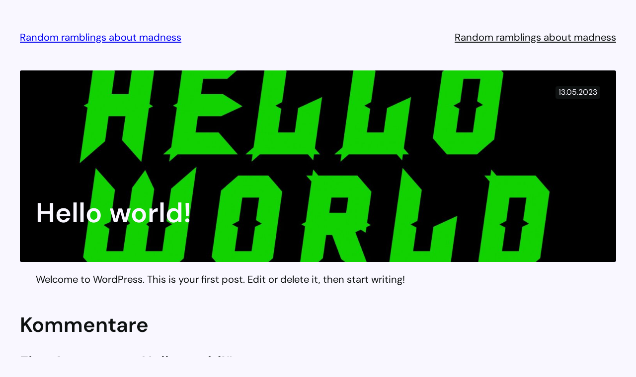

--- FILE ---
content_type: text/html; charset=UTF-8
request_url: https://mastamind.de/?p=1&share=facebook
body_size: 103593
content:
<!DOCTYPE html>
<html lang="de">
<head>
	<meta charset="UTF-8" />
	<meta name="viewport" content="width=device-width, initial-scale=1" />
<meta name='robots' content='max-image-preview:large' />
	<style>img:is([sizes="auto" i], [sizes^="auto," i]) { contain-intrinsic-size: 3000px 1500px }</style>
	<title>Hello world! &#8211; Random ramblings about madness</title>
<link rel='dns-prefetch' href='//www.googletagmanager.com' />
<link rel="alternate" type="application/rss+xml" title="Random ramblings about madness &raquo; Feed" href="https://mastamind.de/?feed=rss2" />
<link rel="alternate" type="application/rss+xml" title="Random ramblings about madness &raquo; Kommentar-Feed" href="https://mastamind.de/?feed=comments-rss2" />
<link rel="alternate" type="application/rss+xml" title="Random ramblings about madness &raquo; Hello world! Kommentar-Feed" href="https://mastamind.de/?feed=rss2&#038;p=1" />
<script>
window._wpemojiSettings = {"baseUrl":"https:\/\/s.w.org\/images\/core\/emoji\/16.0.1\/72x72\/","ext":".png","svgUrl":"https:\/\/s.w.org\/images\/core\/emoji\/16.0.1\/svg\/","svgExt":".svg","source":{"concatemoji":"https:\/\/mastamind.de\/wp-includes\/js\/wp-emoji-release.min.js?ver=6.8.2"}};
/*! This file is auto-generated */
!function(s,n){var o,i,e;function c(e){try{var t={supportTests:e,timestamp:(new Date).valueOf()};sessionStorage.setItem(o,JSON.stringify(t))}catch(e){}}function p(e,t,n){e.clearRect(0,0,e.canvas.width,e.canvas.height),e.fillText(t,0,0);var t=new Uint32Array(e.getImageData(0,0,e.canvas.width,e.canvas.height).data),a=(e.clearRect(0,0,e.canvas.width,e.canvas.height),e.fillText(n,0,0),new Uint32Array(e.getImageData(0,0,e.canvas.width,e.canvas.height).data));return t.every(function(e,t){return e===a[t]})}function u(e,t){e.clearRect(0,0,e.canvas.width,e.canvas.height),e.fillText(t,0,0);for(var n=e.getImageData(16,16,1,1),a=0;a<n.data.length;a++)if(0!==n.data[a])return!1;return!0}function f(e,t,n,a){switch(t){case"flag":return n(e,"\ud83c\udff3\ufe0f\u200d\u26a7\ufe0f","\ud83c\udff3\ufe0f\u200b\u26a7\ufe0f")?!1:!n(e,"\ud83c\udde8\ud83c\uddf6","\ud83c\udde8\u200b\ud83c\uddf6")&&!n(e,"\ud83c\udff4\udb40\udc67\udb40\udc62\udb40\udc65\udb40\udc6e\udb40\udc67\udb40\udc7f","\ud83c\udff4\u200b\udb40\udc67\u200b\udb40\udc62\u200b\udb40\udc65\u200b\udb40\udc6e\u200b\udb40\udc67\u200b\udb40\udc7f");case"emoji":return!a(e,"\ud83e\udedf")}return!1}function g(e,t,n,a){var r="undefined"!=typeof WorkerGlobalScope&&self instanceof WorkerGlobalScope?new OffscreenCanvas(300,150):s.createElement("canvas"),o=r.getContext("2d",{willReadFrequently:!0}),i=(o.textBaseline="top",o.font="600 32px Arial",{});return e.forEach(function(e){i[e]=t(o,e,n,a)}),i}function t(e){var t=s.createElement("script");t.src=e,t.defer=!0,s.head.appendChild(t)}"undefined"!=typeof Promise&&(o="wpEmojiSettingsSupports",i=["flag","emoji"],n.supports={everything:!0,everythingExceptFlag:!0},e=new Promise(function(e){s.addEventListener("DOMContentLoaded",e,{once:!0})}),new Promise(function(t){var n=function(){try{var e=JSON.parse(sessionStorage.getItem(o));if("object"==typeof e&&"number"==typeof e.timestamp&&(new Date).valueOf()<e.timestamp+604800&&"object"==typeof e.supportTests)return e.supportTests}catch(e){}return null}();if(!n){if("undefined"!=typeof Worker&&"undefined"!=typeof OffscreenCanvas&&"undefined"!=typeof URL&&URL.createObjectURL&&"undefined"!=typeof Blob)try{var e="postMessage("+g.toString()+"("+[JSON.stringify(i),f.toString(),p.toString(),u.toString()].join(",")+"));",a=new Blob([e],{type:"text/javascript"}),r=new Worker(URL.createObjectURL(a),{name:"wpTestEmojiSupports"});return void(r.onmessage=function(e){c(n=e.data),r.terminate(),t(n)})}catch(e){}c(n=g(i,f,p,u))}t(n)}).then(function(e){for(var t in e)n.supports[t]=e[t],n.supports.everything=n.supports.everything&&n.supports[t],"flag"!==t&&(n.supports.everythingExceptFlag=n.supports.everythingExceptFlag&&n.supports[t]);n.supports.everythingExceptFlag=n.supports.everythingExceptFlag&&!n.supports.flag,n.DOMReady=!1,n.readyCallback=function(){n.DOMReady=!0}}).then(function(){return e}).then(function(){var e;n.supports.everything||(n.readyCallback(),(e=n.source||{}).concatemoji?t(e.concatemoji):e.wpemoji&&e.twemoji&&(t(e.twemoji),t(e.wpemoji)))}))}((window,document),window._wpemojiSettings);
</script>
<style id='wp-block-site-logo-inline-css'>
.wp-block-site-logo{box-sizing:border-box;line-height:0}.wp-block-site-logo a{display:inline-block;line-height:0}.wp-block-site-logo.is-default-size img{height:auto;width:120px}.wp-block-site-logo img{height:auto;max-width:100%}.wp-block-site-logo a,.wp-block-site-logo img{border-radius:inherit}.wp-block-site-logo.aligncenter{margin-left:auto;margin-right:auto;text-align:center}:root :where(.wp-block-site-logo.is-style-rounded){border-radius:9999px}
</style>
<style id='wp-block-site-title-inline-css'>
.wp-block-site-title{box-sizing:border-box}.wp-block-site-title :where(a){color:inherit;font-family:inherit;font-size:inherit;font-style:inherit;font-weight:inherit;letter-spacing:inherit;line-height:inherit;text-decoration:inherit}
</style>
<style id='wp-block-group-inline-css'>
.wp-block-group{box-sizing:border-box}:where(.wp-block-group.wp-block-group-is-layout-constrained){position:relative}
</style>
<style id='wp-block-page-list-inline-css'>
.wp-block-navigation .wp-block-page-list{align-items:var(--navigation-layout-align,initial);background-color:inherit;display:flex;flex-direction:var(--navigation-layout-direction,initial);flex-wrap:var(--navigation-layout-wrap,wrap);justify-content:var(--navigation-layout-justify,initial)}.wp-block-navigation .wp-block-navigation-item{background-color:inherit}.wp-block-page-list{box-sizing:border-box}
</style>
<link rel='stylesheet' id='wp-block-navigation-css' href='https://mastamind.de/wp-includes/blocks/navigation/style.min.css?ver=6.8.2' media='all' />
<style id='wp-block-post-date-inline-css'>
.wp-block-post-date{box-sizing:border-box}
</style>
<style id='wp-block-post-title-inline-css'>
.wp-block-post-title{box-sizing:border-box;word-break:break-word}.wp-block-post-title :where(a){display:inline-block;font-family:inherit;font-size:inherit;font-style:inherit;font-weight:inherit;letter-spacing:inherit;line-height:inherit;text-decoration:inherit}
</style>
<link rel='stylesheet' id='wp-block-cover-css' href='https://mastamind.de/wp-includes/blocks/cover/style.min.css?ver=6.8.2' media='all' />
<style id='wp-block-paragraph-inline-css'>
.is-small-text{font-size:.875em}.is-regular-text{font-size:1em}.is-large-text{font-size:2.25em}.is-larger-text{font-size:3em}.has-drop-cap:not(:focus):first-letter{float:left;font-size:8.4em;font-style:normal;font-weight:100;line-height:.68;margin:.05em .1em 0 0;text-transform:uppercase}body.rtl .has-drop-cap:not(:focus):first-letter{float:none;margin-left:.1em}p.has-drop-cap.has-background{overflow:hidden}:root :where(p.has-background){padding:1.25em 2.375em}:where(p.has-text-color:not(.has-link-color)) a{color:inherit}p.has-text-align-left[style*="writing-mode:vertical-lr"],p.has-text-align-right[style*="writing-mode:vertical-rl"]{rotate:180deg}
</style>
<style id='wp-block-post-content-inline-css'>
.wp-block-post-content{display:flow-root}
</style>
<style id='wp-block-heading-inline-css'>
h1.has-background,h2.has-background,h3.has-background,h4.has-background,h5.has-background,h6.has-background{padding:1.25em 2.375em}h1.has-text-align-left[style*=writing-mode]:where([style*=vertical-lr]),h1.has-text-align-right[style*=writing-mode]:where([style*=vertical-rl]),h2.has-text-align-left[style*=writing-mode]:where([style*=vertical-lr]),h2.has-text-align-right[style*=writing-mode]:where([style*=vertical-rl]),h3.has-text-align-left[style*=writing-mode]:where([style*=vertical-lr]),h3.has-text-align-right[style*=writing-mode]:where([style*=vertical-rl]),h4.has-text-align-left[style*=writing-mode]:where([style*=vertical-lr]),h4.has-text-align-right[style*=writing-mode]:where([style*=vertical-rl]),h5.has-text-align-left[style*=writing-mode]:where([style*=vertical-lr]),h5.has-text-align-right[style*=writing-mode]:where([style*=vertical-rl]),h6.has-text-align-left[style*=writing-mode]:where([style*=vertical-lr]),h6.has-text-align-right[style*=writing-mode]:where([style*=vertical-rl]){rotate:180deg}
</style>
<style id='wp-block-avatar-inline-css'>
.wp-block-avatar{line-height:0}.wp-block-avatar,.wp-block-avatar img{box-sizing:border-box}.wp-block-avatar.aligncenter{text-align:center}
</style>
<style id='wp-block-comment-author-name-inline-css'>
.wp-block-comment-author-name{box-sizing:border-box}
</style>
<style id='wp-block-comment-date-inline-css'>
.wp-block-comment-date{box-sizing:border-box}
</style>
<style id='wp-block-comment-content-inline-css'>
.comment-awaiting-moderation{display:block;font-size:.875em;line-height:1.5}.wp-block-comment-content{box-sizing:border-box}
</style>
<style id='wp-block-comment-edit-link-inline-css'>
.wp-block-comment-edit-link{box-sizing:border-box}
</style>
<style id='wp-block-comment-reply-link-inline-css'>
.wp-block-comment-reply-link{box-sizing:border-box}
</style>
<style id='wp-block-comment-template-inline-css'>
.wp-block-comment-template{box-sizing:border-box;list-style:none;margin-bottom:0;max-width:100%;padding:0}.wp-block-comment-template li{clear:both}.wp-block-comment-template ol{list-style:none;margin-bottom:0;max-width:100%;padding-left:2rem}.wp-block-comment-template.alignleft{float:left}.wp-block-comment-template.aligncenter{margin-left:auto;margin-right:auto;width:fit-content}.wp-block-comment-template.alignright{float:right}
</style>
<style id='wp-block-comments-pagination-inline-css'>
.wp-block-comments-pagination>.wp-block-comments-pagination-next,.wp-block-comments-pagination>.wp-block-comments-pagination-numbers,.wp-block-comments-pagination>.wp-block-comments-pagination-previous{font-size:inherit;margin-bottom:.5em;margin-right:.5em}.wp-block-comments-pagination>.wp-block-comments-pagination-next:last-child,.wp-block-comments-pagination>.wp-block-comments-pagination-numbers:last-child,.wp-block-comments-pagination>.wp-block-comments-pagination-previous:last-child{margin-right:0}.wp-block-comments-pagination .wp-block-comments-pagination-previous-arrow{display:inline-block;margin-right:1ch}.wp-block-comments-pagination .wp-block-comments-pagination-previous-arrow:not(.is-arrow-chevron){transform:scaleX(1)}.wp-block-comments-pagination .wp-block-comments-pagination-next-arrow{display:inline-block;margin-left:1ch}.wp-block-comments-pagination .wp-block-comments-pagination-next-arrow:not(.is-arrow-chevron){transform:scaleX(1)}.wp-block-comments-pagination.aligncenter{justify-content:center}
</style>
<style id='wp-block-post-comments-form-inline-css'>
:where(.wp-block-post-comments-form) input:not([type=submit]),:where(.wp-block-post-comments-form) textarea{border:1px solid #949494;font-family:inherit;font-size:1em}:where(.wp-block-post-comments-form) input:where(:not([type=submit]):not([type=checkbox])),:where(.wp-block-post-comments-form) textarea{padding:calc(.667em + 2px)}.wp-block-post-comments-form{box-sizing:border-box}.wp-block-post-comments-form[style*=font-weight] :where(.comment-reply-title){font-weight:inherit}.wp-block-post-comments-form[style*=font-family] :where(.comment-reply-title){font-family:inherit}.wp-block-post-comments-form[class*=-font-size] :where(.comment-reply-title),.wp-block-post-comments-form[style*=font-size] :where(.comment-reply-title){font-size:inherit}.wp-block-post-comments-form[style*=line-height] :where(.comment-reply-title){line-height:inherit}.wp-block-post-comments-form[style*=font-style] :where(.comment-reply-title){font-style:inherit}.wp-block-post-comments-form[style*=letter-spacing] :where(.comment-reply-title){letter-spacing:inherit}.wp-block-post-comments-form :where(input[type=submit]){box-shadow:none;cursor:pointer;display:inline-block;overflow-wrap:break-word;text-align:center}.wp-block-post-comments-form .comment-form input:not([type=submit]):not([type=checkbox]):not([type=hidden]),.wp-block-post-comments-form .comment-form textarea{box-sizing:border-box;display:block;width:100%}.wp-block-post-comments-form .comment-form-author label,.wp-block-post-comments-form .comment-form-email label,.wp-block-post-comments-form .comment-form-url label{display:block;margin-bottom:.25em}.wp-block-post-comments-form .comment-form-cookies-consent{display:flex;gap:.25em}.wp-block-post-comments-form .comment-form-cookies-consent #wp-comment-cookies-consent{margin-top:.35em}.wp-block-post-comments-form .comment-reply-title{margin-bottom:0}.wp-block-post-comments-form .comment-reply-title :where(small){font-size:var(--wp--preset--font-size--medium,smaller);margin-left:.5em}
</style>
<style id='wp-block-buttons-inline-css'>
.wp-block-buttons{box-sizing:border-box}.wp-block-buttons.is-vertical{flex-direction:column}.wp-block-buttons.is-vertical>.wp-block-button:last-child{margin-bottom:0}.wp-block-buttons>.wp-block-button{display:inline-block;margin:0}.wp-block-buttons.is-content-justification-left{justify-content:flex-start}.wp-block-buttons.is-content-justification-left.is-vertical{align-items:flex-start}.wp-block-buttons.is-content-justification-center{justify-content:center}.wp-block-buttons.is-content-justification-center.is-vertical{align-items:center}.wp-block-buttons.is-content-justification-right{justify-content:flex-end}.wp-block-buttons.is-content-justification-right.is-vertical{align-items:flex-end}.wp-block-buttons.is-content-justification-space-between{justify-content:space-between}.wp-block-buttons.aligncenter{text-align:center}.wp-block-buttons:not(.is-content-justification-space-between,.is-content-justification-right,.is-content-justification-left,.is-content-justification-center) .wp-block-button.aligncenter{margin-left:auto;margin-right:auto;width:100%}.wp-block-buttons[style*=text-decoration] .wp-block-button,.wp-block-buttons[style*=text-decoration] .wp-block-button__link{text-decoration:inherit}.wp-block-buttons.has-custom-font-size .wp-block-button__link{font-size:inherit}.wp-block-buttons .wp-block-button__link{width:100%}.wp-block-button.aligncenter{text-align:center}
</style>
<style id='wp-block-button-inline-css'>
.wp-block-button__link{align-content:center;box-sizing:border-box;cursor:pointer;display:inline-block;height:100%;text-align:center;word-break:break-word}.wp-block-button__link.aligncenter{text-align:center}.wp-block-button__link.alignright{text-align:right}:where(.wp-block-button__link){border-radius:9999px;box-shadow:none;padding:calc(.667em + 2px) calc(1.333em + 2px);text-decoration:none}.wp-block-button[style*=text-decoration] .wp-block-button__link{text-decoration:inherit}.wp-block-buttons>.wp-block-button.has-custom-width{max-width:none}.wp-block-buttons>.wp-block-button.has-custom-width .wp-block-button__link{width:100%}.wp-block-buttons>.wp-block-button.has-custom-font-size .wp-block-button__link{font-size:inherit}.wp-block-buttons>.wp-block-button.wp-block-button__width-25{width:calc(25% - var(--wp--style--block-gap, .5em)*.75)}.wp-block-buttons>.wp-block-button.wp-block-button__width-50{width:calc(50% - var(--wp--style--block-gap, .5em)*.5)}.wp-block-buttons>.wp-block-button.wp-block-button__width-75{width:calc(75% - var(--wp--style--block-gap, .5em)*.25)}.wp-block-buttons>.wp-block-button.wp-block-button__width-100{flex-basis:100%;width:100%}.wp-block-buttons.is-vertical>.wp-block-button.wp-block-button__width-25{width:25%}.wp-block-buttons.is-vertical>.wp-block-button.wp-block-button__width-50{width:50%}.wp-block-buttons.is-vertical>.wp-block-button.wp-block-button__width-75{width:75%}.wp-block-button.is-style-squared,.wp-block-button__link.wp-block-button.is-style-squared{border-radius:0}.wp-block-button.no-border-radius,.wp-block-button__link.no-border-radius{border-radius:0!important}:root :where(.wp-block-button .wp-block-button__link.is-style-outline),:root :where(.wp-block-button.is-style-outline>.wp-block-button__link){border:2px solid;padding:.667em 1.333em}:root :where(.wp-block-button .wp-block-button__link.is-style-outline:not(.has-text-color)),:root :where(.wp-block-button.is-style-outline>.wp-block-button__link:not(.has-text-color)){color:currentColor}:root :where(.wp-block-button .wp-block-button__link.is-style-outline:not(.has-background)),:root :where(.wp-block-button.is-style-outline>.wp-block-button__link:not(.has-background)){background-color:initial;background-image:none}
</style>
<style id='wp-block-comments-inline-css'>
.wp-block-post-comments{box-sizing:border-box}.wp-block-post-comments .alignleft{float:left}.wp-block-post-comments .alignright{float:right}.wp-block-post-comments .navigation:after{clear:both;content:"";display:table}.wp-block-post-comments .commentlist{clear:both;list-style:none;margin:0;padding:0}.wp-block-post-comments .commentlist .comment{min-height:2.25em;padding-left:3.25em}.wp-block-post-comments .commentlist .comment p{font-size:1em;line-height:1.8;margin:1em 0}.wp-block-post-comments .commentlist .children{list-style:none;margin:0;padding:0}.wp-block-post-comments .comment-author{line-height:1.5}.wp-block-post-comments .comment-author .avatar{border-radius:1.5em;display:block;float:left;height:2.5em;margin-right:.75em;margin-top:.5em;width:2.5em}.wp-block-post-comments .comment-author cite{font-style:normal}.wp-block-post-comments .comment-meta{font-size:.875em;line-height:1.5}.wp-block-post-comments .comment-meta b{font-weight:400}.wp-block-post-comments .comment-meta .comment-awaiting-moderation{display:block;margin-bottom:1em;margin-top:1em}.wp-block-post-comments .comment-body .commentmetadata{font-size:.875em}.wp-block-post-comments .comment-form-author label,.wp-block-post-comments .comment-form-comment label,.wp-block-post-comments .comment-form-email label,.wp-block-post-comments .comment-form-url label{display:block;margin-bottom:.25em}.wp-block-post-comments .comment-form input:not([type=submit]):not([type=checkbox]),.wp-block-post-comments .comment-form textarea{box-sizing:border-box;display:block;width:100%}.wp-block-post-comments .comment-form-cookies-consent{display:flex;gap:.25em}.wp-block-post-comments .comment-form-cookies-consent #wp-comment-cookies-consent{margin-top:.35em}.wp-block-post-comments .comment-reply-title{margin-bottom:0}.wp-block-post-comments .comment-reply-title :where(small){font-size:var(--wp--preset--font-size--medium,smaller);margin-left:.5em}.wp-block-post-comments .reply{font-size:.875em;margin-bottom:1.4em}.wp-block-post-comments input:not([type=submit]),.wp-block-post-comments textarea{border:1px solid #949494;font-family:inherit;font-size:1em}.wp-block-post-comments input:not([type=submit]):not([type=checkbox]),.wp-block-post-comments textarea{padding:calc(.667em + 2px)}:where(.wp-block-post-comments input[type=submit]){border:none}.wp-block-comments{box-sizing:border-box}
</style>
<style id='wp-block-post-navigation-link-inline-css'>
.wp-block-post-navigation-link .wp-block-post-navigation-link__arrow-previous{display:inline-block;margin-right:1ch}.wp-block-post-navigation-link .wp-block-post-navigation-link__arrow-previous:not(.is-arrow-chevron){transform:scaleX(1)}.wp-block-post-navigation-link .wp-block-post-navigation-link__arrow-next{display:inline-block;margin-left:1ch}.wp-block-post-navigation-link .wp-block-post-navigation-link__arrow-next:not(.is-arrow-chevron){transform:scaleX(1)}.wp-block-post-navigation-link.has-text-align-left[style*="writing-mode: vertical-lr"],.wp-block-post-navigation-link.has-text-align-right[style*="writing-mode: vertical-rl"]{rotate:180deg}
</style>
<style id='wp-block-site-tagline-inline-css'>
.wp-block-site-tagline{box-sizing:border-box}
</style>
<link rel='stylesheet' id='wp-block-social-links-css' href='https://mastamind.de/wp-includes/blocks/social-links/style.min.css?ver=6.8.2' media='all' />
<style id='wp-block-search-inline-css'>
.wp-block-search__button{margin-left:10px;word-break:normal}.wp-block-search__button.has-icon{line-height:0}.wp-block-search__button svg{height:1.25em;min-height:24px;min-width:24px;width:1.25em;fill:currentColor;vertical-align:text-bottom}:where(.wp-block-search__button){border:1px solid #ccc;padding:6px 10px}.wp-block-search__inside-wrapper{display:flex;flex:auto;flex-wrap:nowrap;max-width:100%}.wp-block-search__label{width:100%}.wp-block-search__input{appearance:none;border:1px solid #949494;flex-grow:1;margin-left:0;margin-right:0;min-width:3rem;padding:8px;text-decoration:unset!important}.wp-block-search.wp-block-search__button-only .wp-block-search__button{box-sizing:border-box;display:flex;flex-shrink:0;justify-content:center;margin-left:0;max-width:100%}.wp-block-search.wp-block-search__button-only .wp-block-search__inside-wrapper{min-width:0!important;transition-property:width}.wp-block-search.wp-block-search__button-only .wp-block-search__input{flex-basis:100%;transition-duration:.3s}.wp-block-search.wp-block-search__button-only.wp-block-search__searchfield-hidden,.wp-block-search.wp-block-search__button-only.wp-block-search__searchfield-hidden .wp-block-search__inside-wrapper{overflow:hidden}.wp-block-search.wp-block-search__button-only.wp-block-search__searchfield-hidden .wp-block-search__input{border-left-width:0!important;border-right-width:0!important;flex-basis:0;flex-grow:0;margin:0;min-width:0!important;padding-left:0!important;padding-right:0!important;width:0!important}:where(.wp-block-search__input){font-family:inherit;font-size:inherit;font-style:inherit;font-weight:inherit;letter-spacing:inherit;line-height:inherit;text-transform:inherit}:where(.wp-block-search__button-inside .wp-block-search__inside-wrapper){border:1px solid #949494;box-sizing:border-box;padding:4px}:where(.wp-block-search__button-inside .wp-block-search__inside-wrapper) .wp-block-search__input{border:none;border-radius:0;padding:0 4px}:where(.wp-block-search__button-inside .wp-block-search__inside-wrapper) .wp-block-search__input:focus{outline:none}:where(.wp-block-search__button-inside .wp-block-search__inside-wrapper) :where(.wp-block-search__button){padding:4px 8px}.wp-block-search.aligncenter .wp-block-search__inside-wrapper{margin:auto}.wp-block[data-align=right] .wp-block-search.wp-block-search__button-only .wp-block-search__inside-wrapper{float:right}
</style>
<style id='wp-block-columns-inline-css'>
.wp-block-columns{align-items:normal!important;box-sizing:border-box;display:flex;flex-wrap:wrap!important}@media (min-width:782px){.wp-block-columns{flex-wrap:nowrap!important}}.wp-block-columns.are-vertically-aligned-top{align-items:flex-start}.wp-block-columns.are-vertically-aligned-center{align-items:center}.wp-block-columns.are-vertically-aligned-bottom{align-items:flex-end}@media (max-width:781px){.wp-block-columns:not(.is-not-stacked-on-mobile)>.wp-block-column{flex-basis:100%!important}}@media (min-width:782px){.wp-block-columns:not(.is-not-stacked-on-mobile)>.wp-block-column{flex-basis:0;flex-grow:1}.wp-block-columns:not(.is-not-stacked-on-mobile)>.wp-block-column[style*=flex-basis]{flex-grow:0}}.wp-block-columns.is-not-stacked-on-mobile{flex-wrap:nowrap!important}.wp-block-columns.is-not-stacked-on-mobile>.wp-block-column{flex-basis:0;flex-grow:1}.wp-block-columns.is-not-stacked-on-mobile>.wp-block-column[style*=flex-basis]{flex-grow:0}:where(.wp-block-columns){margin-bottom:1.75em}:where(.wp-block-columns.has-background){padding:1.25em 2.375em}.wp-block-column{flex-grow:1;min-width:0;overflow-wrap:break-word;word-break:break-word}.wp-block-column.is-vertically-aligned-top{align-self:flex-start}.wp-block-column.is-vertically-aligned-center{align-self:center}.wp-block-column.is-vertically-aligned-bottom{align-self:flex-end}.wp-block-column.is-vertically-aligned-stretch{align-self:stretch}.wp-block-column.is-vertically-aligned-bottom,.wp-block-column.is-vertically-aligned-center,.wp-block-column.is-vertically-aligned-top{width:100%}
</style>
<style id='wp-emoji-styles-inline-css'>

	img.wp-smiley, img.emoji {
		display: inline !important;
		border: none !important;
		box-shadow: none !important;
		height: 1em !important;
		width: 1em !important;
		margin: 0 0.07em !important;
		vertical-align: -0.1em !important;
		background: none !important;
		padding: 0 !important;
	}
</style>
<link rel='stylesheet' id='wp-block-library-css' href='https://mastamind.de/wp-includes/css/dist/block-library/common.min.css?ver=6.8.2' media='all' />
<style id='global-styles-inline-css'>
:root{--wp--preset--aspect-ratio--square: 1;--wp--preset--aspect-ratio--4-3: 4/3;--wp--preset--aspect-ratio--3-4: 3/4;--wp--preset--aspect-ratio--3-2: 3/2;--wp--preset--aspect-ratio--2-3: 2/3;--wp--preset--aspect-ratio--16-9: 16/9;--wp--preset--aspect-ratio--9-16: 9/16;--wp--preset--color--black: #000000;--wp--preset--color--cyan-bluish-gray: #abb8c3;--wp--preset--color--white: #ffffff;--wp--preset--color--pale-pink: #f78da7;--wp--preset--color--vivid-red: #cf2e2e;--wp--preset--color--luminous-vivid-orange: #ff6900;--wp--preset--color--luminous-vivid-amber: #fcb900;--wp--preset--color--light-green-cyan: #7bdcb5;--wp--preset--color--vivid-green-cyan: #00d084;--wp--preset--color--pale-cyan-blue: #8ed1fc;--wp--preset--color--vivid-cyan-blue: #0693e3;--wp--preset--color--vivid-purple: #9b51e0;--wp--preset--color--primary: #4F309E;--wp--preset--color--secondary: #F9DD61;--wp--preset--color--tertiary: #9B82D9;--wp--preset--color--foreground: #0e1111;--wp--preset--color--dark: #3d3549;--wp--preset--color--mediumdark: #9992a3;--wp--preset--color--mediumlight: #cbc6d1;--wp--preset--color--base: #e9e6ed;--wp--preset--color--background: #f9f7ff;--wp--preset--color--darkest: #000000;--wp--preset--color--lightest: #ffffff;--wp--preset--color--transparent: rgb(255,255,255,0);--wp--preset--gradient--vivid-cyan-blue-to-vivid-purple: linear-gradient(135deg,rgba(6,147,227,1) 0%,rgb(155,81,224) 100%);--wp--preset--gradient--light-green-cyan-to-vivid-green-cyan: linear-gradient(135deg,rgb(122,220,180) 0%,rgb(0,208,130) 100%);--wp--preset--gradient--luminous-vivid-amber-to-luminous-vivid-orange: linear-gradient(135deg,rgba(252,185,0,1) 0%,rgba(255,105,0,1) 100%);--wp--preset--gradient--luminous-vivid-orange-to-vivid-red: linear-gradient(135deg,rgba(255,105,0,1) 0%,rgb(207,46,46) 100%);--wp--preset--gradient--very-light-gray-to-cyan-bluish-gray: linear-gradient(135deg,rgb(238,238,238) 0%,rgb(169,184,195) 100%);--wp--preset--gradient--cool-to-warm-spectrum: linear-gradient(135deg,rgb(74,234,220) 0%,rgb(151,120,209) 20%,rgb(207,42,186) 40%,rgb(238,44,130) 60%,rgb(251,105,98) 80%,rgb(254,248,76) 100%);--wp--preset--gradient--blush-light-purple: linear-gradient(135deg,rgb(255,206,236) 0%,rgb(152,150,240) 100%);--wp--preset--gradient--blush-bordeaux: linear-gradient(135deg,rgb(254,205,165) 0%,rgb(254,45,45) 50%,rgb(107,0,62) 100%);--wp--preset--gradient--luminous-dusk: linear-gradient(135deg,rgb(255,203,112) 0%,rgb(199,81,192) 50%,rgb(65,88,208) 100%);--wp--preset--gradient--pale-ocean: linear-gradient(135deg,rgb(255,245,203) 0%,rgb(182,227,212) 50%,rgb(51,167,181) 100%);--wp--preset--gradient--electric-grass: linear-gradient(135deg,rgb(202,248,128) 0%,rgb(113,206,126) 100%);--wp--preset--gradient--midnight: linear-gradient(135deg,rgb(2,3,129) 0%,rgb(40,116,252) 100%);--wp--preset--gradient--primary-to-secondary: linear-gradient(135deg,var(--wp--preset--color--primary) 0%,var(--wp--preset--color--secondary) 100%);--wp--preset--gradient--primary-to-tertiary: linear-gradient(135deg,var(--wp--preset--color--primary) 0%,var(--wp--preset--color--tertiary) 100%);--wp--preset--gradient--secondary-to-primary: linear-gradient(135deg,var(--wp--preset--color--secondary) 0%,var(--wp--preset--color--primary) 100%);--wp--preset--gradient--background-to-primary: linear-gradient(235deg,var(--wp--preset--color--primary) 0%,var(--wp--preset--color--background) 100%);--wp--preset--gradient--tertiary-to-primary: linear-gradient(135deg,var(--wp--preset--color--tertiary) 0%,var(--wp--preset--color--primary) 100%);--wp--preset--gradient--primary-to-background: linear-gradient(235deg,var(--wp--preset--color--background) 0%,var(--wp--preset--color--primary) 100%);--wp--preset--gradient--secondary-to-tertiary: linear-gradient(135deg,var(--wp--preset--color--secondary) 0%,var(--wp--preset--color--tertiary) 100%);--wp--preset--gradient--tertiary-to-secondary: linear-gradient(135deg,var(--wp--preset--color--tertiary) 0%,var(--wp--preset--color--secondary) 100%);--wp--preset--gradient--background-to-secondary: linear-gradient(235deg,var(--wp--preset--color--secondary) 0%,var(--wp--preset--color--background) 100%);--wp--preset--gradient--background-to-tertiary: linear-gradient(235deg,var(--wp--preset--color--tertiary) 0%,var(--wp--preset--color--background) 100%);--wp--preset--gradient--secondary-to-background: linear-gradient(235deg,var(--wp--preset--color--background) 0%,var(--wp--preset--color--secondary) 100%);--wp--preset--gradient--tertiary-to-background: linear-gradient(235deg,var(--wp--preset--color--background) 0%,var(--wp--preset--color--tertiary) 100%);--wp--preset--gradient--foreground-to-primary: linear-gradient(135deg,var(--wp--preset--color--foreground) 0%,var(--wp--preset--color--primary) 100%);--wp--preset--gradient--foreground-to-secondary: linear-gradient(135deg,var(--wp--preset--color--foreground) 0%,var(--wp--preset--color--secondary) 100%);--wp--preset--gradient--foreground-to-tertiary: linear-gradient(135deg,var(--wp--preset--color--foreground) 0%,var(--wp--preset--color--tertiary) 100%);--wp--preset--gradient--primary-to-foreground: linear-gradient(135deg,var(--wp--preset--color--primary) 0%,var(--wp--preset--color--foreground) 100%);--wp--preset--gradient--secondary-to-foreground: linear-gradient(135deg,var(--wp--preset--color--secondary) 0%,var(--wp--preset--color--foreground) 100%);--wp--preset--gradient--tertiary-to-foreground: linear-gradient(135deg,var(--wp--preset--color--tertiary) 0%,var(--wp--preset--color--foreground) 100%);--wp--preset--gradient--background-to-mediumlight: linear-gradient(180deg,var(--wp--preset--color--background) 0%,var(--wp--preset--color--mediumlight) 100%);--wp--preset--gradient--lightest-to-mediumlight: linear-gradient(180deg,var(--wp--preset--color--lightest) 0%,var(--wp--preset--color--mediumlight) 100%);--wp--preset--gradient--mediumlight-to-dark: linear-gradient(180deg,var(--wp--preset--color--mediumlight) 0%,var(--wp--preset--color--dark) 100%);--wp--preset--gradient--mediumlight-to-background: linear-gradient(180deg,var(--wp--preset--color--mediumlight) 0%,var(--wp--preset--color--background) 100%);--wp--preset--gradient--mediumlight-to-lightest: linear-gradient(180deg,var(--wp--preset--color--mediumlight) 0%,var(--wp--preset--color--lightest) 100%);--wp--preset--gradient--dark-to-mediumdark: linear-gradient(180deg,var(--wp--preset--color--dark) 0%,var(--wp--preset--color--mediumdark) 100%);--wp--preset--gradient--vertical-background-to-primary: linear-gradient(180deg,var(--wp--preset--color--background) 0%,var(--wp--preset--color--primary) 100%);--wp--preset--gradient--vertical-background-to-secondary: linear-gradient(180deg,var(--wp--preset--color--background) 0%,var(--wp--preset--color--secondary) 100%);--wp--preset--gradient--vertical-background-to-tertiary: linear-gradient(180deg,var(--wp--preset--color--background) 0%,var(--wp--preset--color--tertiary) 100%);--wp--preset--gradient--vertical-primary-to-background: linear-gradient(180deg,var(--wp--preset--color--primary) 0%,var(--wp--preset--color--background) 100%);--wp--preset--gradient--vertical-secondary-to-background: linear-gradient(180deg,var(--wp--preset--color--secondary) 0%,var(--wp--preset--color--background) 100%);--wp--preset--gradient--vertical-tertiary-to-background: linear-gradient(180deg,var(--wp--preset--color--tertiary) 0%,var(--wp--preset--color--background) 100%);--wp--preset--gradient--cut-foreground-transparent-1-4: linear-gradient(180deg,var(--wp--preset--color--foreground) 25%,var(--wp--preset--color--transparent) 25%);--wp--preset--gradient--cut-foreground-transparent-1-2: linear-gradient(180deg,var(--wp--preset--color--foreground) 50%,var(--wp--preset--color--transparent) 50%);--wp--preset--gradient--cut-foreground-transparent-3-4: linear-gradient(180deg,var(--wp--preset--color--foreground) 75%,var(--wp--preset--color--transparent) 75%);--wp--preset--gradient--cut-transparent-foreground-1-4: linear-gradient(180deg,var(--wp--preset--color--transparent) 25%,var(--wp--preset--color--foreground) 25%);--wp--preset--gradient--cut-transparent-foreground-1-2: linear-gradient(180deg,var(--wp--preset--color--transparent) 50%,var(--wp--preset--color--foreground) 50%);--wp--preset--gradient--cut-transparent-foreground-3-4: linear-gradient(180deg,var(--wp--preset--color--transparent) 75%,var(--wp--preset--color--foreground) 75%);--wp--preset--gradient--cut-foreground-transparent-1-4-horizontal: linear-gradient(90deg,var(--wp--preset--color--foreground) 25%,var(--wp--preset--color--transparent) 25%);--wp--preset--gradient--cut-foreground-transparent-1-2-horizontal: linear-gradient(90deg,var(--wp--preset--color--foreground) 50%,var(--wp--preset--color--transparent) 50%);--wp--preset--gradient--cut-foreground-transparent-3-4-horizontal: linear-gradient(90deg,var(--wp--preset--color--foreground) 75%,var(--wp--preset--color--transparent) 75%);--wp--preset--gradient--cut-transparent-foreground-1-4-horizontal: linear-gradient(90deg,var(--wp--preset--color--transparent) 25%,var(--wp--preset--color--foreground) 25%);--wp--preset--gradient--cut-transparent-foreground-1-2-horizontal: linear-gradient(90deg,var(--wp--preset--color--transparent) 50%,var(--wp--preset--color--foreground) 50%);--wp--preset--gradient--cut-transparent-foreground-3-4-horizontal: linear-gradient(90deg,var(--wp--preset--color--transparent) 75%,var(--wp--preset--color--foreground) 75%);--wp--preset--gradient--cut-background-transparent-1-4: linear-gradient(180deg,var(--wp--preset--color--background) 25%,var(--wp--preset--color--transparent) 25%);--wp--preset--gradient--cut-background-transparent-1-2: linear-gradient(180deg,var(--wp--preset--color--background) 50%,var(--wp--preset--color--transparent) 50%);--wp--preset--gradient--cut-background-transparent-3-4: linear-gradient(180deg,var(--wp--preset--color--background) 75%,var(--wp--preset--color--transparent) 75%);--wp--preset--gradient--cut-transparent-background-1-4: linear-gradient(180deg,var(--wp--preset--color--transparent) 25%,var(--wp--preset--color--background) 25%);--wp--preset--gradient--cut-transparent-background-1-2: linear-gradient(180deg,var(--wp--preset--color--transparent) 50%,var(--wp--preset--color--background) 50%);--wp--preset--gradient--cut-transparent-background-3-4: linear-gradient(180deg,var(--wp--preset--color--transparent) 75%,var(--wp--preset--color--background) 75%);--wp--preset--gradient--cut-background-transparent-1-4-horizontal: linear-gradient(90deg,var(--wp--preset--color--background) 25%,var(--wp--preset--color--transparent) 25%);--wp--preset--gradient--cut-background-transparent-1-2-horizontal: linear-gradient(90deg,var(--wp--preset--color--background) 50%,var(--wp--preset--color--transparent) 50%);--wp--preset--gradient--cut-background-transparent-3-4-horizontal: linear-gradient(90deg,var(--wp--preset--color--background) 75%,var(--wp--preset--color--transparent) 75%);--wp--preset--gradient--cut-transparent-background-1-4-horizontal: linear-gradient(90deg,var(--wp--preset--color--transparent) 25%,var(--wp--preset--color--background) 25%);--wp--preset--gradient--cut-transparent-background-1-2-horizontal: linear-gradient(90deg,var(--wp--preset--color--transparent) 50%,var(--wp--preset--color--background) 50%);--wp--preset--gradient--cut-transparent-background-3-4-horizontal: linear-gradient(90deg,var(--wp--preset--color--transparent) 75%,var(--wp--preset--color--background) 75%);--wp--preset--font-size--small: clamp(1rem, 1rem + ((1vw - 0.2rem) * 0.25), 1.2rem);--wp--preset--font-size--medium: clamp(1.3rem, 1.3rem + ((1vw - 0.2rem) * 0.375), 1.6rem);--wp--preset--font-size--large: clamp(1.5rem, 1.5rem + ((1vw - 0.2rem) * 0.625), 2rem);--wp--preset--font-size--x-large: clamp(2rem, 2rem + ((1vw - 0.2rem) * 1), 2.8rem);--wp--preset--font-size--tiny: clamp(.9rem, 0.9rem + ((1vw - 0.2rem) * 0.125), 1rem);--wp--preset--font-size--base: clamp(1.13rem, 1.13rem + ((1vw - 0.2rem) * 0.213), 1.3rem);--wp--preset--font-size--xx-large: clamp(2.6rem, 2.6rem + ((1vw - 0.2rem) * 1.438), 3.75rem);--wp--preset--font-family--body: DM Sans, Inter, 'Helvetica Neue', -apple-system, BlinkMacSystemFont, 'Segoe UI', Roboto, 'Arial Nova', 'Nimbus Sans', Arial, sans-serif;--wp--preset--font-family--heading: DM Sans, Inter, 'Helvetica Neue', -apple-system, BlinkMacSystemFont, 'Segoe UI', Roboto, 'Arial Nova', 'Nimbus Sans', Arial, sans-serif;--wp--preset--font-family--highlight: ui-monospace, 'Cascadia Code', 'Source Code Pro', Menlo, Consolas, 'DejaVu Sans Mono', monospace;;--wp--preset--spacing--20: 0.44rem;--wp--preset--spacing--30: 0.67rem;--wp--preset--spacing--40: 1rem;--wp--preset--spacing--50: 1.5rem;--wp--preset--spacing--60: 2.25rem;--wp--preset--spacing--70: 3.38rem;--wp--preset--spacing--80: 5.06rem;--wp--preset--spacing--tiny: clamp(10px, 1.5vw, 0.5rem);--wp--preset--spacing--small: clamp(.5rem, 2.5vw, 1rem);--wp--preset--spacing--medium: clamp(1.5rem, 4vw, 2rem);--wp--preset--spacing--large: clamp(2rem, 5vw, 3rem);--wp--preset--spacing--x-large: clamp(3rem, 7vw, 5rem);--wp--preset--shadow--natural: 6px 6px 9px rgba(0, 0, 0, 0.2);--wp--preset--shadow--deep: 12px 12px 50px rgba(0, 0, 0, 0.4);--wp--preset--shadow--sharp: 6px 6px 0px rgba(0, 0, 0, 0.2);--wp--preset--shadow--outlined: 6px 6px 0px -3px rgba(255, 255, 255, 1), 6px 6px rgba(0, 0, 0, 1);--wp--preset--shadow--crisp: 6px 6px 0px rgba(0, 0, 0, 1);--wp--preset--shadow--elevated: 0 3px 6px -1px rgb(0, 0, 0, 0.2);--wp--preset--shadow--border: 0px 0px 0px 2px rgb(0, 0, 0);--wp--custom--font-weight--black: 900;--wp--custom--font-weight--extra-bold: 800;--wp--custom--font-weight--bold: 700;--wp--custom--font-weight--semi-bold: 600;--wp--custom--font-weight--medium: 500;--wp--custom--font-weight--regular: 400;--wp--custom--font-weight--light: 300;--wp--custom--font-weight--extra-light: 200;--wp--custom--font-weight--thin: 100;--wp--custom--greyd--button--prim--border--color: var(--wp--preset--color--primary);--wp--custom--greyd--button--prim--border--radius: 4px;--wp--custom--greyd--button--prim--border--style: solid;--wp--custom--greyd--button--prim--border--width: 2px;--wp--custom--greyd--button--prim--color--background: var(--wp--preset--color--primary);--wp--custom--greyd--button--prim--color--text: var(--wp--preset--color--lightest);--wp--custom--greyd--button--prim--shadow: none;--wp--custom--greyd--button--prim--hover--color--background: var(--wp--preset--color--foreground);--wp--custom--greyd--button--prim--hover--color--text: var(--wp--preset--color--lightest);--wp--custom--greyd--button--prim--hover--border--color: var(--wp--preset--color--foreground);--wp--custom--greyd--button--prim--hover--border--style: var(--wp--custom--greyd--button--prim--border--style);--wp--custom--greyd--button--prim--hover--border--width: var(--wp--custom--greyd--button--prim--border--width);--wp--custom--greyd--button--prim--hover--shadow: var(--wp--custom--greyd--button--prim--shadow);--wp--custom--greyd--button--sec--border--color: var(--wp--preset--color--foreground);--wp--custom--greyd--button--sec--border--radius: 4px;--wp--custom--greyd--button--sec--border--style: solid;--wp--custom--greyd--button--sec--border--width: 2px;--wp--custom--greyd--button--sec--color--background: var(--wp--preset--color--transparent);--wp--custom--greyd--button--sec--color--text: var(--wp--preset--color--foreground);--wp--custom--greyd--button--sec--shadow: none;--wp--custom--greyd--button--sec--hover--color--background: var(--wp--preset--color--foreground);--wp--custom--greyd--button--sec--hover--color--text: var(--wp--preset--color--lightest);--wp--custom--greyd--button--sec--hover--border--color: var(--wp--preset--color--foreground);--wp--custom--greyd--button--sec--hover--border--style: var(--wp--custom--greyd--button--sec--border--style);--wp--custom--greyd--button--sec--hover--border--width: var(--wp--custom--greyd--button--sec--border--width);--wp--custom--greyd--button--sec--hover--shadow: var(--wp--custom--greyd--button--sec--shadow);--wp--custom--greyd--button--trd--border--color: var(--wp--preset--color--secondary);--wp--custom--greyd--button--trd--border--radius: 4px;--wp--custom--greyd--button--trd--border--style: solid;--wp--custom--greyd--button--trd--border--width: 2px;--wp--custom--greyd--button--trd--color--background: var(--wp--preset--color--secondary);--wp--custom--greyd--button--trd--color--text: var(--wp--preset--color--foreground);--wp--custom--greyd--button--trd--shadow: none;--wp--custom--greyd--button--trd--hover--color--background: var(--wp--preset--color--foreground);--wp--custom--greyd--button--trd--hover--color--text: var(--wp--preset--color--lightest);--wp--custom--greyd--button--trd--hover--border--color: var(--wp--preset--color--foreground);--wp--custom--greyd--button--trd--hover--border--style: var(--wp--custom--greyd--button--trd--border--style);--wp--custom--greyd--button--trd--hover--border--width: var(--wp--custom--greyd--button--trd--border--width);--wp--custom--greyd--button--trd--hover--shadow: var(--wp--custom--greyd--button--trd--shadow);--wp--custom--greyd--button--big--typography--font-size: var(--wp--preset--font-size--medium);--wp--custom--greyd--button--big--spacing--padding--top: 0.66em;--wp--custom--greyd--button--big--spacing--padding--right: 1.5em;--wp--custom--greyd--button--big--spacing--padding--bottom: 0.66em;--wp--custom--greyd--button--big--spacing--padding--left: 1.5em;--wp--custom--greyd--button--small--typography--font-size: var(--wp--preset--font-size--small);--wp--custom--greyd--button--small--spacing--padding--top: 0.33em;--wp--custom--greyd--button--small--spacing--padding--right: 1em;--wp--custom--greyd--button--small--spacing--padding--bottom: 0.33em;--wp--custom--greyd--button--small--spacing--padding--left: 1em;--wp--custom--greyd--button--spacing--padding--top: 0.66em;--wp--custom--greyd--button--spacing--padding--right: 1.33em;--wp--custom--greyd--button--spacing--padding--bottom: 0.66em;--wp--custom--greyd--button--spacing--padding--left: 1.33em;--wp--custom--greyd--button--typography--font-family: var(--wp--preset--font-family--body);--wp--custom--greyd--button--typography--font-size: var(--wp--preset--font-size--base);--wp--custom--greyd--button--typography--font-weight: var(--wp--custom--font-weight--semi-bold);--wp--custom--greyd--button--typography--line-height: var(--wp--custom--line-height-normal);--wp--custom--greyd--button--typography--letter-spacing: 0px;--wp--custom--greyd--button--typography--text-transform: none;--wp--custom--greyd--input--label--color--background: var(--wp--preset--color--transparent);--wp--custom--greyd--input--label--color--text: var(--wp--preset--color--foreground);--wp--custom--greyd--input--label--typography--font-family: var(--wp--preset--font-family--body);--wp--custom--greyd--input--label--typography--font-size: var(--wp--preset--font-size--base);--wp--custom--greyd--input--label--typography--font-weight: var(--wp--custom--font-weigth-regular);--wp--custom--greyd--input--label--typography--line-height: var(--wp--custom--line-height--normal);--wp--custom--greyd--input--prim--border--color: var(--wp--preset--color--mediumlight);--wp--custom--greyd--input--prim--border--radius: 4px;--wp--custom--greyd--input--prim--border--style: solid;--wp--custom--greyd--input--prim--border--width: 1px;--wp--custom--greyd--input--prim--color--background: var(--wp--preset--color--base);--wp--custom--greyd--input--prim--color--placeholder: var(--wp--preset--color--mediumdark);--wp--custom--greyd--input--prim--color--text: var(--wp--preset--color--foreground);--wp--custom--greyd--input--prim--shadow: none;--wp--custom--greyd--input--prim--hover--border--color: var(--wp--preset--color--mediumlight);--wp--custom--greyd--input--prim--hover--border--style: var(--wp--custom--greyd--input--prim--border--style);--wp--custom--greyd--input--prim--hover--border--width: var(--wp--custom--greyd--input--prim--border--width);--wp--custom--greyd--input--prim--hover--color--background: var(--wp--preset--color--base);--wp--custom--greyd--input--prim--hover--color--placeholder: var(--wp--preset--color--mediumdark);--wp--custom--greyd--input--prim--hover--color--text: var(--wp--preset--color--foreground);--wp--custom--greyd--input--prim--hover--shadow: var(--wp--custom--greyd--input--prim--shadow);--wp--custom--greyd--input--sec--border--color: var(--wp--preset--color--mediumdark);--wp--custom--greyd--input--sec--border--radius: 4px;--wp--custom--greyd--input--sec--border--style: solid;--wp--custom--greyd--input--sec--border--width: 1px;--wp--custom--greyd--input--sec--color--background: var(--wp--preset--color--transparent);--wp--custom--greyd--input--sec--color--placeholder: var(--wp--preset--color--mediumdark);--wp--custom--greyd--input--sec--color--text: var(--wp--preset--color--foreground);--wp--custom--greyd--input--sec--shadow: none;--wp--custom--greyd--input--sec--hover--border--color: var(--wp--preset--color--foreground);--wp--custom--greyd--input--sec--hover--border--style: var(--wp--custom--greyd--input--sec--border--style);--wp--custom--greyd--input--sec--hover--border--width: var(--wp--custom--greyd--input--sec--border--width);--wp--custom--greyd--input--sec--hover--color--background: var(--wp--preset--color--transparent);--wp--custom--greyd--input--sec--hover--color--placeholder: var(--wp--preset--color--dark);--wp--custom--greyd--input--sec--hover--color--text: var(--wp--preset--color--foreground);--wp--custom--greyd--input--sec--hover--shadow: var(--wp--custom--greyd--input--sec--shadow);--wp--custom--greyd--input--spacing--padding--top: 0.66em;--wp--custom--greyd--input--spacing--padding--right: 1.33em;--wp--custom--greyd--input--spacing--padding--bottom: 0.66em;--wp--custom--greyd--input--spacing--padding--left: 1.33em;--wp--custom--greyd--input--typography--font-family: var(--wp--preset--font-family--body);--wp--custom--greyd--input--typography--font-size: var(--wp--preset--font-size--base);--wp--custom--greyd--input--typography--font-weight: 400;--wp--custom--greyd--input--typography--letter-spacing: 0px;--wp--custom--greyd--input--typography--line-height: 1.6;--wp--custom--greyd--input--typography--text-transform: none;--wp--custom--greyd--grid--breakpoint--sm: 576px;--wp--custom--greyd--grid--breakpoint--md: 992px;--wp--custom--greyd--grid--breakpoint--lg: 1200px;--wp--custom--line-height--loose: 2;--wp--custom--line-height--relaxed: 1.625;--wp--custom--line-height--normal: 1.5;--wp--custom--line-height--snug: 1.2;--wp--custom--line-height--tight: 1.1;--wp--custom--line-height--none: 1;}:root { --wp--style--global--content-size: min( 100vw, calc( 32vw + 32rem ) );--wp--style--global--wide-size: min( 100vw, calc( 42vw + 42rem ) ); }:where(body) { margin: 0; }.wp-site-blocks { padding-top: var(--wp--style--root--padding-top); padding-bottom: var(--wp--style--root--padding-bottom); }.has-global-padding { padding-right: var(--wp--style--root--padding-right); padding-left: var(--wp--style--root--padding-left); }.has-global-padding > .alignfull { margin-right: calc(var(--wp--style--root--padding-right) * -1); margin-left: calc(var(--wp--style--root--padding-left) * -1); }.has-global-padding :where(:not(.alignfull.is-layout-flow) > .has-global-padding:not(.wp-block-block, .alignfull)) { padding-right: 0; padding-left: 0; }.has-global-padding :where(:not(.alignfull.is-layout-flow) > .has-global-padding:not(.wp-block-block, .alignfull)) > .alignfull { margin-left: 0; margin-right: 0; }.wp-site-blocks > .alignleft { float: left; margin-right: 2em; }.wp-site-blocks > .alignright { float: right; margin-left: 2em; }.wp-site-blocks > .aligncenter { justify-content: center; margin-left: auto; margin-right: auto; }:where(.wp-site-blocks) > * { margin-block-start: var(--wp--preset--spacing--medium); margin-block-end: 0; }:where(.wp-site-blocks) > :first-child { margin-block-start: 0; }:where(.wp-site-blocks) > :last-child { margin-block-end: 0; }:root { --wp--style--block-gap: var(--wp--preset--spacing--medium); }:root :where(.is-layout-flow) > :first-child{margin-block-start: 0;}:root :where(.is-layout-flow) > :last-child{margin-block-end: 0;}:root :where(.is-layout-flow) > *{margin-block-start: var(--wp--preset--spacing--medium);margin-block-end: 0;}:root :where(.is-layout-constrained) > :first-child{margin-block-start: 0;}:root :where(.is-layout-constrained) > :last-child{margin-block-end: 0;}:root :where(.is-layout-constrained) > *{margin-block-start: var(--wp--preset--spacing--medium);margin-block-end: 0;}:root :where(.is-layout-flex){gap: var(--wp--preset--spacing--medium);}:root :where(.is-layout-grid){gap: var(--wp--preset--spacing--medium);}.is-layout-flow > .alignleft{float: left;margin-inline-start: 0;margin-inline-end: 2em;}.is-layout-flow > .alignright{float: right;margin-inline-start: 2em;margin-inline-end: 0;}.is-layout-flow > .aligncenter{margin-left: auto !important;margin-right: auto !important;}.is-layout-constrained > .alignleft{float: left;margin-inline-start: 0;margin-inline-end: 2em;}.is-layout-constrained > .alignright{float: right;margin-inline-start: 2em;margin-inline-end: 0;}.is-layout-constrained > .aligncenter{margin-left: auto !important;margin-right: auto !important;}.is-layout-constrained > :where(:not(.alignleft):not(.alignright):not(.alignfull)){max-width: var(--wp--style--global--content-size);margin-left: auto !important;margin-right: auto !important;}.is-layout-constrained > .alignwide{max-width: var(--wp--style--global--wide-size);}body .is-layout-flex{display: flex;}.is-layout-flex{flex-wrap: wrap;align-items: center;}.is-layout-flex > :is(*, div){margin: 0;}body .is-layout-grid{display: grid;}.is-layout-grid > :is(*, div){margin: 0;}body{background-color: var(--wp--preset--color--background);color: var(--wp--preset--color--foreground);font-family: var(--wp--preset--font-family--body);font-size: var(--wp--preset--font-size--base);font-weight: var(--wp--custom--font-weight--regular);line-height: var(--wp--custom--line-height--normal);--wp--style--root--padding-top: 0;--wp--style--root--padding-right: var(--wp--preset--spacing--medium);--wp--style--root--padding-bottom: 0;--wp--style--root--padding-left: var(--wp--preset--spacing--medium);}a:where(:not(.wp-element-button)){color: var(--wp--preset--color--foreground);text-decoration: underline;}:root :where(a:where(:not(.wp-element-button)):hover){color: var(--wp--preset--color--primary);}h1, h2, h3, h4, h5, h6{font-family: var(--wp--preset--font-family--heading);font-weight: var(--wp--custom--font-weight--semi-bold);line-height: var(--wp--custom--line-height--tight);}h1{font-size: var(--wp--preset--font-size--xx-large);}h2{font-size: var(--wp--preset--font-size--x-large);}h3{font-size: var(--wp--preset--font-size--large);}h4{font-size: var(--wp--preset--font-size--medium);}h5{font-size: var(--wp--preset--font-size--base);}h6{font-size: var(--wp--preset--font-size--small);}:root :where(.wp-element-button, .wp-block-button__link){background-color: var(--wp--custom--greyd--button--prim--color--background);border-radius: var(--wp--custom--greyd--button--prim--border--radius);border-color: var(--wp--custom--greyd--button--prim--border--color);border-width: var(--wp--custom--greyd--button--prim--border--width);border-style: var(--wp--custom--greyd--button--prim--border--style);color: var(--wp--custom--greyd--button--prim--color--text);font-family: var(--wp--custom--greyd--button--typography--font-family);font-size: var(--wp--custom--greyd--button--typography--font-size);font-weight: var(--wp--custom--greyd--button--typography--font-weight);letter-spacing: var(--wp--custom--greyd--button--typography--letter-spacing);line-height: var(--wp--custom--greyd--button--typography--line-height);padding-top: var(--wp--custom--greyd--button--spacing--padding--top);padding-right: var(--wp--custom--greyd--button--spacing--padding--right);padding-bottom: var(--wp--custom--greyd--button--spacing--padding--bottom);padding-left: var(--wp--custom--greyd--button--spacing--padding--left);text-decoration: none;text-transform: var(--wp--custom--greyd--button--typography--text-transform);box-shadow: var(--wp--custom--greyd--button--prim--shadow);}:root :where(.wp-element-button:hover, .wp-block-button__link:hover){background-color: var(--wp--custom--greyd--button--prim--hover--color--background);border-color: var(--wp--custom--greyd--button--prim--hover--border--color);border-width: var(--wp--custom--greyd--button--prim--hover--border--width);border-style: var(--wp--custom--greyd--button--prim--hover--border--style);color: var(--wp--custom--greyd--button--prim--hover--color--text);text-decoration: none;box-shadow: var(--wp--custom--greyd--button--prim--hover--shadow);}.has-black-color{color: var(--wp--preset--color--black) !important;}.has-cyan-bluish-gray-color{color: var(--wp--preset--color--cyan-bluish-gray) !important;}.has-white-color{color: var(--wp--preset--color--white) !important;}.has-pale-pink-color{color: var(--wp--preset--color--pale-pink) !important;}.has-vivid-red-color{color: var(--wp--preset--color--vivid-red) !important;}.has-luminous-vivid-orange-color{color: var(--wp--preset--color--luminous-vivid-orange) !important;}.has-luminous-vivid-amber-color{color: var(--wp--preset--color--luminous-vivid-amber) !important;}.has-light-green-cyan-color{color: var(--wp--preset--color--light-green-cyan) !important;}.has-vivid-green-cyan-color{color: var(--wp--preset--color--vivid-green-cyan) !important;}.has-pale-cyan-blue-color{color: var(--wp--preset--color--pale-cyan-blue) !important;}.has-vivid-cyan-blue-color{color: var(--wp--preset--color--vivid-cyan-blue) !important;}.has-vivid-purple-color{color: var(--wp--preset--color--vivid-purple) !important;}.has-primary-color{color: var(--wp--preset--color--primary) !important;}.has-secondary-color{color: var(--wp--preset--color--secondary) !important;}.has-tertiary-color{color: var(--wp--preset--color--tertiary) !important;}.has-foreground-color{color: var(--wp--preset--color--foreground) !important;}.has-dark-color{color: var(--wp--preset--color--dark) !important;}.has-mediumdark-color{color: var(--wp--preset--color--mediumdark) !important;}.has-mediumlight-color{color: var(--wp--preset--color--mediumlight) !important;}.has-base-color{color: var(--wp--preset--color--base) !important;}.has-background-color{color: var(--wp--preset--color--background) !important;}.has-darkest-color{color: var(--wp--preset--color--darkest) !important;}.has-lightest-color{color: var(--wp--preset--color--lightest) !important;}.has-transparent-color{color: var(--wp--preset--color--transparent) !important;}.has-black-background-color{background-color: var(--wp--preset--color--black) !important;}.has-cyan-bluish-gray-background-color{background-color: var(--wp--preset--color--cyan-bluish-gray) !important;}.has-white-background-color{background-color: var(--wp--preset--color--white) !important;}.has-pale-pink-background-color{background-color: var(--wp--preset--color--pale-pink) !important;}.has-vivid-red-background-color{background-color: var(--wp--preset--color--vivid-red) !important;}.has-luminous-vivid-orange-background-color{background-color: var(--wp--preset--color--luminous-vivid-orange) !important;}.has-luminous-vivid-amber-background-color{background-color: var(--wp--preset--color--luminous-vivid-amber) !important;}.has-light-green-cyan-background-color{background-color: var(--wp--preset--color--light-green-cyan) !important;}.has-vivid-green-cyan-background-color{background-color: var(--wp--preset--color--vivid-green-cyan) !important;}.has-pale-cyan-blue-background-color{background-color: var(--wp--preset--color--pale-cyan-blue) !important;}.has-vivid-cyan-blue-background-color{background-color: var(--wp--preset--color--vivid-cyan-blue) !important;}.has-vivid-purple-background-color{background-color: var(--wp--preset--color--vivid-purple) !important;}.has-primary-background-color{background-color: var(--wp--preset--color--primary) !important;}.has-secondary-background-color{background-color: var(--wp--preset--color--secondary) !important;}.has-tertiary-background-color{background-color: var(--wp--preset--color--tertiary) !important;}.has-foreground-background-color{background-color: var(--wp--preset--color--foreground) !important;}.has-dark-background-color{background-color: var(--wp--preset--color--dark) !important;}.has-mediumdark-background-color{background-color: var(--wp--preset--color--mediumdark) !important;}.has-mediumlight-background-color{background-color: var(--wp--preset--color--mediumlight) !important;}.has-base-background-color{background-color: var(--wp--preset--color--base) !important;}.has-background-background-color{background-color: var(--wp--preset--color--background) !important;}.has-darkest-background-color{background-color: var(--wp--preset--color--darkest) !important;}.has-lightest-background-color{background-color: var(--wp--preset--color--lightest) !important;}.has-transparent-background-color{background-color: var(--wp--preset--color--transparent) !important;}.has-black-border-color{border-color: var(--wp--preset--color--black) !important;}.has-cyan-bluish-gray-border-color{border-color: var(--wp--preset--color--cyan-bluish-gray) !important;}.has-white-border-color{border-color: var(--wp--preset--color--white) !important;}.has-pale-pink-border-color{border-color: var(--wp--preset--color--pale-pink) !important;}.has-vivid-red-border-color{border-color: var(--wp--preset--color--vivid-red) !important;}.has-luminous-vivid-orange-border-color{border-color: var(--wp--preset--color--luminous-vivid-orange) !important;}.has-luminous-vivid-amber-border-color{border-color: var(--wp--preset--color--luminous-vivid-amber) !important;}.has-light-green-cyan-border-color{border-color: var(--wp--preset--color--light-green-cyan) !important;}.has-vivid-green-cyan-border-color{border-color: var(--wp--preset--color--vivid-green-cyan) !important;}.has-pale-cyan-blue-border-color{border-color: var(--wp--preset--color--pale-cyan-blue) !important;}.has-vivid-cyan-blue-border-color{border-color: var(--wp--preset--color--vivid-cyan-blue) !important;}.has-vivid-purple-border-color{border-color: var(--wp--preset--color--vivid-purple) !important;}.has-primary-border-color{border-color: var(--wp--preset--color--primary) !important;}.has-secondary-border-color{border-color: var(--wp--preset--color--secondary) !important;}.has-tertiary-border-color{border-color: var(--wp--preset--color--tertiary) !important;}.has-foreground-border-color{border-color: var(--wp--preset--color--foreground) !important;}.has-dark-border-color{border-color: var(--wp--preset--color--dark) !important;}.has-mediumdark-border-color{border-color: var(--wp--preset--color--mediumdark) !important;}.has-mediumlight-border-color{border-color: var(--wp--preset--color--mediumlight) !important;}.has-base-border-color{border-color: var(--wp--preset--color--base) !important;}.has-background-border-color{border-color: var(--wp--preset--color--background) !important;}.has-darkest-border-color{border-color: var(--wp--preset--color--darkest) !important;}.has-lightest-border-color{border-color: var(--wp--preset--color--lightest) !important;}.has-transparent-border-color{border-color: var(--wp--preset--color--transparent) !important;}.has-vivid-cyan-blue-to-vivid-purple-gradient-background{background: var(--wp--preset--gradient--vivid-cyan-blue-to-vivid-purple) !important;}.has-light-green-cyan-to-vivid-green-cyan-gradient-background{background: var(--wp--preset--gradient--light-green-cyan-to-vivid-green-cyan) !important;}.has-luminous-vivid-amber-to-luminous-vivid-orange-gradient-background{background: var(--wp--preset--gradient--luminous-vivid-amber-to-luminous-vivid-orange) !important;}.has-luminous-vivid-orange-to-vivid-red-gradient-background{background: var(--wp--preset--gradient--luminous-vivid-orange-to-vivid-red) !important;}.has-very-light-gray-to-cyan-bluish-gray-gradient-background{background: var(--wp--preset--gradient--very-light-gray-to-cyan-bluish-gray) !important;}.has-cool-to-warm-spectrum-gradient-background{background: var(--wp--preset--gradient--cool-to-warm-spectrum) !important;}.has-blush-light-purple-gradient-background{background: var(--wp--preset--gradient--blush-light-purple) !important;}.has-blush-bordeaux-gradient-background{background: var(--wp--preset--gradient--blush-bordeaux) !important;}.has-luminous-dusk-gradient-background{background: var(--wp--preset--gradient--luminous-dusk) !important;}.has-pale-ocean-gradient-background{background: var(--wp--preset--gradient--pale-ocean) !important;}.has-electric-grass-gradient-background{background: var(--wp--preset--gradient--electric-grass) !important;}.has-midnight-gradient-background{background: var(--wp--preset--gradient--midnight) !important;}.has-primary-to-secondary-gradient-background{background: var(--wp--preset--gradient--primary-to-secondary) !important;}.has-primary-to-tertiary-gradient-background{background: var(--wp--preset--gradient--primary-to-tertiary) !important;}.has-secondary-to-primary-gradient-background{background: var(--wp--preset--gradient--secondary-to-primary) !important;}.has-background-to-primary-gradient-background{background: var(--wp--preset--gradient--background-to-primary) !important;}.has-tertiary-to-primary-gradient-background{background: var(--wp--preset--gradient--tertiary-to-primary) !important;}.has-primary-to-background-gradient-background{background: var(--wp--preset--gradient--primary-to-background) !important;}.has-secondary-to-tertiary-gradient-background{background: var(--wp--preset--gradient--secondary-to-tertiary) !important;}.has-tertiary-to-secondary-gradient-background{background: var(--wp--preset--gradient--tertiary-to-secondary) !important;}.has-background-to-secondary-gradient-background{background: var(--wp--preset--gradient--background-to-secondary) !important;}.has-background-to-tertiary-gradient-background{background: var(--wp--preset--gradient--background-to-tertiary) !important;}.has-secondary-to-background-gradient-background{background: var(--wp--preset--gradient--secondary-to-background) !important;}.has-tertiary-to-background-gradient-background{background: var(--wp--preset--gradient--tertiary-to-background) !important;}.has-foreground-to-primary-gradient-background{background: var(--wp--preset--gradient--foreground-to-primary) !important;}.has-foreground-to-secondary-gradient-background{background: var(--wp--preset--gradient--foreground-to-secondary) !important;}.has-foreground-to-tertiary-gradient-background{background: var(--wp--preset--gradient--foreground-to-tertiary) !important;}.has-primary-to-foreground-gradient-background{background: var(--wp--preset--gradient--primary-to-foreground) !important;}.has-secondary-to-foreground-gradient-background{background: var(--wp--preset--gradient--secondary-to-foreground) !important;}.has-tertiary-to-foreground-gradient-background{background: var(--wp--preset--gradient--tertiary-to-foreground) !important;}.has-background-to-mediumlight-gradient-background{background: var(--wp--preset--gradient--background-to-mediumlight) !important;}.has-lightest-to-mediumlight-gradient-background{background: var(--wp--preset--gradient--lightest-to-mediumlight) !important;}.has-mediumlight-to-dark-gradient-background{background: var(--wp--preset--gradient--mediumlight-to-dark) !important;}.has-mediumlight-to-background-gradient-background{background: var(--wp--preset--gradient--mediumlight-to-background) !important;}.has-mediumlight-to-lightest-gradient-background{background: var(--wp--preset--gradient--mediumlight-to-lightest) !important;}.has-dark-to-mediumdark-gradient-background{background: var(--wp--preset--gradient--dark-to-mediumdark) !important;}.has-vertical-background-to-primary-gradient-background{background: var(--wp--preset--gradient--vertical-background-to-primary) !important;}.has-vertical-background-to-secondary-gradient-background{background: var(--wp--preset--gradient--vertical-background-to-secondary) !important;}.has-vertical-background-to-tertiary-gradient-background{background: var(--wp--preset--gradient--vertical-background-to-tertiary) !important;}.has-vertical-primary-to-background-gradient-background{background: var(--wp--preset--gradient--vertical-primary-to-background) !important;}.has-vertical-secondary-to-background-gradient-background{background: var(--wp--preset--gradient--vertical-secondary-to-background) !important;}.has-vertical-tertiary-to-background-gradient-background{background: var(--wp--preset--gradient--vertical-tertiary-to-background) !important;}.has-cut-foreground-transparent-1-4-gradient-background{background: var(--wp--preset--gradient--cut-foreground-transparent-1-4) !important;}.has-cut-foreground-transparent-1-2-gradient-background{background: var(--wp--preset--gradient--cut-foreground-transparent-1-2) !important;}.has-cut-foreground-transparent-3-4-gradient-background{background: var(--wp--preset--gradient--cut-foreground-transparent-3-4) !important;}.has-cut-transparent-foreground-1-4-gradient-background{background: var(--wp--preset--gradient--cut-transparent-foreground-1-4) !important;}.has-cut-transparent-foreground-1-2-gradient-background{background: var(--wp--preset--gradient--cut-transparent-foreground-1-2) !important;}.has-cut-transparent-foreground-3-4-gradient-background{background: var(--wp--preset--gradient--cut-transparent-foreground-3-4) !important;}.has-cut-foreground-transparent-1-4-horizontal-gradient-background{background: var(--wp--preset--gradient--cut-foreground-transparent-1-4-horizontal) !important;}.has-cut-foreground-transparent-1-2-horizontal-gradient-background{background: var(--wp--preset--gradient--cut-foreground-transparent-1-2-horizontal) !important;}.has-cut-foreground-transparent-3-4-horizontal-gradient-background{background: var(--wp--preset--gradient--cut-foreground-transparent-3-4-horizontal) !important;}.has-cut-transparent-foreground-1-4-horizontal-gradient-background{background: var(--wp--preset--gradient--cut-transparent-foreground-1-4-horizontal) !important;}.has-cut-transparent-foreground-1-2-horizontal-gradient-background{background: var(--wp--preset--gradient--cut-transparent-foreground-1-2-horizontal) !important;}.has-cut-transparent-foreground-3-4-horizontal-gradient-background{background: var(--wp--preset--gradient--cut-transparent-foreground-3-4-horizontal) !important;}.has-cut-background-transparent-1-4-gradient-background{background: var(--wp--preset--gradient--cut-background-transparent-1-4) !important;}.has-cut-background-transparent-1-2-gradient-background{background: var(--wp--preset--gradient--cut-background-transparent-1-2) !important;}.has-cut-background-transparent-3-4-gradient-background{background: var(--wp--preset--gradient--cut-background-transparent-3-4) !important;}.has-cut-transparent-background-1-4-gradient-background{background: var(--wp--preset--gradient--cut-transparent-background-1-4) !important;}.has-cut-transparent-background-1-2-gradient-background{background: var(--wp--preset--gradient--cut-transparent-background-1-2) !important;}.has-cut-transparent-background-3-4-gradient-background{background: var(--wp--preset--gradient--cut-transparent-background-3-4) !important;}.has-cut-background-transparent-1-4-horizontal-gradient-background{background: var(--wp--preset--gradient--cut-background-transparent-1-4-horizontal) !important;}.has-cut-background-transparent-1-2-horizontal-gradient-background{background: var(--wp--preset--gradient--cut-background-transparent-1-2-horizontal) !important;}.has-cut-background-transparent-3-4-horizontal-gradient-background{background: var(--wp--preset--gradient--cut-background-transparent-3-4-horizontal) !important;}.has-cut-transparent-background-1-4-horizontal-gradient-background{background: var(--wp--preset--gradient--cut-transparent-background-1-4-horizontal) !important;}.has-cut-transparent-background-1-2-horizontal-gradient-background{background: var(--wp--preset--gradient--cut-transparent-background-1-2-horizontal) !important;}.has-cut-transparent-background-3-4-horizontal-gradient-background{background: var(--wp--preset--gradient--cut-transparent-background-3-4-horizontal) !important;}.has-small-font-size{font-size: var(--wp--preset--font-size--small) !important;}.has-medium-font-size{font-size: var(--wp--preset--font-size--medium) !important;}.has-large-font-size{font-size: var(--wp--preset--font-size--large) !important;}.has-x-large-font-size{font-size: var(--wp--preset--font-size--x-large) !important;}.has-tiny-font-size{font-size: var(--wp--preset--font-size--tiny) !important;}.has-base-font-size{font-size: var(--wp--preset--font-size--base) !important;}.has-xx-large-font-size{font-size: var(--wp--preset--font-size--xx-large) !important;}.has-body-font-family{font-family: var(--wp--preset--font-family--body) !important;}.has-heading-font-family{font-family: var(--wp--preset--font-family--heading) !important;}.has-highlight-font-family{font-family: var(--wp--preset--font-family--highlight) !important;}
:root :where(.wp-block-columns){margin-bottom: 0px;}
:root :where(.wp-block-comment-author-name){font-weight: var(--wp--custom--font-weight--semi-bold);line-height: var(--wp--custom--line-height--normal);}
:root :where(.wp-block-comment-author-name a:where(:not(.wp-element-button))){font-size: var(--wp--preset--font-size--base);text-decoration: none;}
:root :where(.wp-block-comment-content){margin-top: 20px !important;}
:root :where(.wp-block-comment-date){font-size: var(--wp--preset--font-size--small);line-height: var(--wp--custom--line-height--normal);}
:root :where(.wp-block-comment-date a:where(:not(.wp-element-button))){text-decoration: none;}
:root :where(.wp-block-comment-edit-link){font-size: var(--wp--preset--font-size--small);line-height: var(--wp--custom--line-height--normal);}
:root :where(.wp-block-comment-reply-link){font-size: var(--wp--preset--font-size--small);}
:root :where(.wp-block-comments-title){font-size: var(--wp--preset--font-size--large);line-height: var(--wp--custom--line-height--normal);margin-top: 0px;margin-bottom: var(--wp--preset--spacing--large);}
:root :where(.wp-block-cover){background-color: var(--wp--preset--color--foreground);color: var(--wp--preset--color--background);padding-top: var(--wp--preset--spacing--large);padding-right: var(--wp--preset--spacing--large);padding-bottom: var(--wp--preset--spacing--large);padding-left: var(--wp--preset--spacing--large);}
:root :where(.wp-block-navigation){font-size: var(--wp--preset--font-size--small);text-decoration: none;}:root :where(.wp-block-navigation-is-layout-flow) > :first-child{margin-block-start: 0;}:root :where(.wp-block-navigation-is-layout-flow) > :last-child{margin-block-end: 0;}:root :where(.wp-block-navigation-is-layout-flow) > *{margin-block-start: var(--wp--preset--spacing--small);margin-block-end: 0;}:root :where(.wp-block-navigation-is-layout-constrained) > :first-child{margin-block-start: 0;}:root :where(.wp-block-navigation-is-layout-constrained) > :last-child{margin-block-end: 0;}:root :where(.wp-block-navigation-is-layout-constrained) > *{margin-block-start: var(--wp--preset--spacing--small);margin-block-end: 0;}:root :where(.wp-block-navigation-is-layout-flex){gap: var(--wp--preset--spacing--small);}:root :where(.wp-block-navigation-is-layout-grid){gap: var(--wp--preset--spacing--small);}
:root :where(.wp-block-navigation a:where(:not(.wp-element-button))){color: var(--wp--preset--color--foreground);text-decoration: inherit;}
:root :where(.wp-block-navigation a:where(:not(.wp-element-button)):hover){color: var(--wp--preset--color--primary);text-decoration: underline;}
:root :where(.wp-block-navigation a:where(:not(.wp-element-button)):focus){color: var(--wp--preset--color--primary);text-decoration: none;}
:root :where(.wp-block-navigation a:where(:not(.wp-element-button)):active){color: var(--wp--preset--color--mediumdark);text-decoration: none;}
:root :where(p){line-height: var(--wp--custom--line-height--normal);}
:root :where(.wp-block-post-comments-form h1,.wp-block-post-comments-form  h2,.wp-block-post-comments-form  h3,.wp-block-post-comments-form  h4,.wp-block-post-comments-form  h5,.wp-block-post-comments-form  h6){font-size: var(--wp--preset--font-size--large);margin-top: 0px;margin-bottom: var(--wp--preset--spacing--small) !important;}
:root :where(.wp-block-post-date){color: var(--wp--preset--color--foreground);font-size: var(--wp--preset--font-size--small);}
:root :where(.wp-block-post-title){font-size: var(--wp--preset--font-size--xx-large);line-height: var(--wp--custom--line-height--tight);}
:root :where(.wp-block-post-title a:where(:not(.wp-element-button))){text-decoration: none;}
:root :where(.wp-block-post-title a:where(:not(.wp-element-button)):hover){text-decoration: underline;}
:root :where(.wp-block-site-tagline){font-size: var(--wp--preset--font-size--small);margin-top: 0;margin-bottom: 0;}
:root :where(.wp-block-site-title){font-size: var(--wp--preset--font-size--base);font-weight: var(--wp--custom--font-weight--semi-bold);line-height: var(--wp--custom--line-height--none);margin-top: 0;margin-right: 0;margin-bottom: 0;margin-left: 0;}
:root :where(.wp-block-site-title a:where(:not(.wp-element-button))){text-decoration: none;}
:root :where(.wp-block-template-part){margin-top: 0px !important;}
</style>
<style id='core-block-supports-inline-css'>
.wp-container-core-group-is-layout-6c531013{flex-wrap:nowrap;}.wp-container-core-navigation-is-layout-11a75b20{justify-content:flex-start;}.wp-container-core-group-is-layout-b2891da8{justify-content:space-between;}.wp-elements-9a4bd0cd8dd67679d37422753965daa3 a:where(:not(.wp-element-button)){color:var(--wp--preset--color--background);}.wp-elements-82e85bac55ed97c28c5ddc0033234b8f a:where(:not(.wp-element-button)){color:var(--wp--preset--color--lightest);}.wp-elements-241a28906ac4364546bed5c3d2929df5 a:where(:not(.wp-element-button)){color:var(--wp--preset--color--background);}.wp-container-core-group-is-layout-da428dce{flex-wrap:nowrap;justify-content:flex-end;}.wp-container-core-group-is-layout-17124a9a{flex-wrap:nowrap;justify-content:flex-end;}.wp-elements-858a1d9b47e20272dde7c3eff236107e a:where(:not(.wp-element-button)){color:var(--wp--preset--color--background);}.wp-container-core-group-is-layout-e406bfd8{flex-wrap:nowrap;gap:0.5em;}.wp-container-core-group-is-layout-9f85a14a{flex-wrap:nowrap;justify-content:space-between;}.wp-container-core-navigation-is-layout-0a90ae1f{flex-direction:column;align-items:flex-start;}.wp-container-core-group-is-layout-f5f3bcb8 > *{margin-block-start:0;margin-block-end:0;}.wp-container-core-group-is-layout-f5f3bcb8 > * + *{margin-block-start:var(--wp--preset--spacing--small);margin-block-end:0;}.wp-container-core-social-links-is-layout-004c733a{gap:0.5em var(--wp--preset--spacing--small);}.wp-container-core-group-is-layout-6cd17b8e{flex-wrap:nowrap;gap:var(--wp--preset--spacing--x-large);align-items:flex-start;}.wp-container-core-columns-is-layout-cbbf8ae3{flex-wrap:nowrap;}
</style>
<style id='wp-block-template-skip-link-inline-css'>

		.skip-link.screen-reader-text {
			border: 0;
			clip-path: inset(50%);
			height: 1px;
			margin: -1px;
			overflow: hidden;
			padding: 0;
			position: absolute !important;
			width: 1px;
			word-wrap: normal !important;
		}

		.skip-link.screen-reader-text:focus {
			background-color: #eee;
			clip-path: none;
			color: #444;
			display: block;
			font-size: 1em;
			height: auto;
			left: 5px;
			line-height: normal;
			padding: 15px 23px 14px;
			text-decoration: none;
			top: 5px;
			width: auto;
			z-index: 100000;
		}
</style>
<link rel='stylesheet' id='greyd-wp-css' href='https://mastamind.de/wp-content/themes/greyd-wp/assets/css/theme.css?ver=2.16.0' media='all' />
<script src="https://mastamind.de/wp-content/plugins/strato-assistant/js/cookies.js?ver=1684010679" id="strato-assistant-wp-cookies-js"></script>
<script src="https://mastamind.de/wp-content/themes/greyd-wp/assets/js/public.js?ver=2.16.0" id="greyd-wp-js"></script>
<link rel="https://api.w.org/" href="https://mastamind.de/index.php?rest_route=/" /><link rel="alternate" title="JSON" type="application/json" href="https://mastamind.de/index.php?rest_route=/wp/v2/posts/1" /><link rel="EditURI" type="application/rsd+xml" title="RSD" href="https://mastamind.de/xmlrpc.php?rsd" />
<meta name="generator" content="WordPress 6.8.2" />
<link rel="canonical" href="https://mastamind.de/?p=1" />
<link rel='shortlink' href='https://mastamind.de/?p=1' />
<link rel="alternate" title="oEmbed (JSON)" type="application/json+oembed" href="https://mastamind.de/index.php?rest_route=%2Foembed%2F1.0%2Fembed&#038;url=https%3A%2F%2Fmastamind.de%2F%3Fp%3D1" />
<link rel="alternate" title="oEmbed (XML)" type="text/xml+oembed" href="https://mastamind.de/index.php?rest_route=%2Foembed%2F1.0%2Fembed&#038;url=https%3A%2F%2Fmastamind.de%2F%3Fp%3D1&#038;format=xml" />
<meta name="generator" content="Site Kit by Google 1.170.0" /><script type="importmap" id="wp-importmap">
{"imports":{"@wordpress\/interactivity":"https:\/\/mastamind.de\/wp-includes\/js\/dist\/script-modules\/interactivity\/index.min.js?ver=55aebb6e0a16726baffb"}}
</script>
<script type="module" src="https://mastamind.de/wp-includes/js/dist/script-modules/block-library/navigation/view.min.js?ver=61572d447d60c0aa5240" id="@wordpress/block-library/navigation/view-js-module"></script>
<link rel="modulepreload" href="https://mastamind.de/wp-includes/js/dist/script-modules/interactivity/index.min.js?ver=55aebb6e0a16726baffb" id="@wordpress/interactivity-js-modulepreload"><meta name="generator" content="Elementor 3.34.1; features: e_font_icon_svg, additional_custom_breakpoints; settings: css_print_method-external, google_font-enabled, font_display-swap">
			<style>
				.e-con.e-parent:nth-of-type(n+4):not(.e-lazyloaded):not(.e-no-lazyload),
				.e-con.e-parent:nth-of-type(n+4):not(.e-lazyloaded):not(.e-no-lazyload) * {
					background-image: none !important;
				}
				@media screen and (max-height: 1024px) {
					.e-con.e-parent:nth-of-type(n+3):not(.e-lazyloaded):not(.e-no-lazyload),
					.e-con.e-parent:nth-of-type(n+3):not(.e-lazyloaded):not(.e-no-lazyload) * {
						background-image: none !important;
					}
				}
				@media screen and (max-height: 640px) {
					.e-con.e-parent:nth-of-type(n+2):not(.e-lazyloaded):not(.e-no-lazyload),
					.e-con.e-parent:nth-of-type(n+2):not(.e-lazyloaded):not(.e-no-lazyload) * {
						background-image: none !important;
					}
				}
			</style>
			<link rel="preload" href="" as="font" crossorigin="anonymous"><link rel="preload" href="" as="font" crossorigin="anonymous"><link rel="preload" href="" as="font" crossorigin="anonymous"><link rel="preload" href="" as="font" crossorigin="anonymous"><style class='wp-fonts-local'>
@font-face{font-family:"DM Sans";font-style:normal;font-weight:400;font-display:fallback;src:url('https://mastamind.de/wp-content/themes/greyd-wp/assets/fonts/DM_Sans/DMSans-Regular.woff2') format('woff2');font-stretch:normal;}
@font-face{font-family:"DM Sans";font-style:normal;font-weight:600;font-display:fallback;src:url('https://mastamind.de/wp-content/themes/greyd-wp/assets/fonts/DM_Sans/DMSans-SemiBold.woff2') format('woff2');font-stretch:normal;}
@font-face{font-family:"DM Sans";font-style:normal;font-weight:400;font-display:fallback;src:url('https://mastamind.de/wp-content/themes/greyd-wp/assets/fonts/DM_Sans/DMSans-Regular.woff2') format('woff2');font-stretch:normal;}
@font-face{font-family:"DM Sans";font-style:normal;font-weight:700;font-display:fallback;src:url('https://mastamind.de/wp-content/themes/greyd-wp/assets/fonts/DM_Sans/DMSans-SemiBold.woff2') format('woff2');font-stretch:normal;}
</style>
</head>

<body class="wp-singular post-template-default single single-post postid-1 single-format-standard wp-embed-responsive wp-theme-greyd-wp ally-default elementor-default elementor-kit-4">

<div class="wp-site-blocks"><header class="wp-block-template-part">
<div class="wp-block-group has-global-padding is-layout-constrained wp-block-group-is-layout-constrained" style="padding-top:var(--wp--preset--spacing--medium);padding-bottom:var(--wp--preset--spacing--medium)">
	
	<div class="wp-block-group alignwide is-content-justification-space-between is-layout-flex wp-container-core-group-is-layout-b2891da8 wp-block-group-is-layout-flex">
		
		<div class="wp-block-group is-nowrap is-layout-flex wp-container-core-group-is-layout-6c531013 wp-block-group-is-layout-flex">
			

			<p class="wp-block-site-title"><a href="https://mastamind.de" target="_self" rel="home">Random ramblings about madness</a></p>
		</div>
		

		<nav class="is-responsive items-justified-left wp-block-navigation is-horizontal is-content-justification-left is-layout-flex wp-container-core-navigation-is-layout-11a75b20 wp-block-navigation-is-layout-flex" 
		 data-wp-interactive="core/navigation" data-wp-context='{"overlayOpenedBy":{"click":false,"hover":false,"focus":false},"type":"overlay","roleAttribute":"","ariaLabel":"Men\u00fc"}'><button aria-haspopup="dialog" aria-label="Menü öffnen" class="wp-block-navigation__responsive-container-open" 
				data-wp-on-async--click="actions.openMenuOnClick"
				data-wp-on--keydown="actions.handleMenuKeydown"
			><svg width="24" height="24" xmlns="http://www.w3.org/2000/svg" viewBox="0 0 24 24" aria-hidden="true" focusable="false"><rect x="4" y="7.5" width="16" height="1.5" /><rect x="4" y="15" width="16" height="1.5" /></svg></button>
				<div class="wp-block-navigation__responsive-container"  id="modal-1" 
				data-wp-class--has-modal-open="state.isMenuOpen"
				data-wp-class--is-menu-open="state.isMenuOpen"
				data-wp-watch="callbacks.initMenu"
				data-wp-on--keydown="actions.handleMenuKeydown"
				data-wp-on-async--focusout="actions.handleMenuFocusout"
				tabindex="-1"
			>
					<div class="wp-block-navigation__responsive-close" tabindex="-1">
						<div class="wp-block-navigation__responsive-dialog" 
				data-wp-bind--aria-modal="state.ariaModal"
				data-wp-bind--aria-label="state.ariaLabel"
				data-wp-bind--role="state.roleAttribute"
			>
							<button aria-label="Menü schließen" class="wp-block-navigation__responsive-container-close" 
				data-wp-on-async--click="actions.closeMenuOnClick"
			><svg xmlns="http://www.w3.org/2000/svg" viewBox="0 0 24 24" width="24" height="24" aria-hidden="true" focusable="false"><path d="m13.06 12 6.47-6.47-1.06-1.06L12 10.94 5.53 4.47 4.47 5.53 10.94 12l-6.47 6.47 1.06 1.06L12 13.06l6.47 6.47 1.06-1.06L13.06 12Z"></path></svg></button>
							<div class="wp-block-navigation__responsive-container-content" 
				data-wp-watch="callbacks.focusFirstElement"
			 id="modal-1-content">
								<ul class="wp-block-navigation__container is-responsive items-justified-left wp-block-navigation"><ul class="wp-block-page-list"><li class="wp-block-pages-list__item wp-block-navigation-item open-on-hover-click menu-item-home"><a class="wp-block-pages-list__item__link wp-block-navigation-item__content" href="https://mastamind.de/">Random ramblings about madness</a></li></ul></ul>
							</div>
						</div>
					</div>
				</div></nav>
	</div>
	
</div>
</header>


<main class="wp-block-group is-layout-flow wp-block-group-is-layout-flow">
	
	<div class="wp-block-group has-global-padding is-layout-constrained wp-block-group-is-layout-constrained">
		
		<div class="wp-block-group has-primary-to-background-gradient-background has-background is-layout-flow wp-block-group-is-layout-flow" style="border-radius:4px;padding-top:0;padding-right:0;padding-bottom:0;padding-left:0">
			
			<div class="wp-block-cover is-style-no-background has-background-color has-text-color has-link-color wp-elements-9a4bd0cd8dd67679d37422753965daa3" style="border-radius:4px;padding-top:var(--wp--preset--spacing--medium);padding-right:var(--wp--preset--spacing--medium);padding-bottom:var(--wp--preset--spacing--medium);padding-left:var(--wp--preset--spacing--medium);min-height:200px;aspect-ratio:unset;">
				<span aria-hidden="true" class="wp-block-cover__background has-background-dim-60 has-background-dim has-background-gradient has-foreground-to-primary-gradient-background"></span>
				<img fetchpriority="high" width="1843" height="886" src="https://mastamind.de/wp-content/uploads/2023/05/hello-world-digital-message-e1754597148286.jpg" class="wp-block-cover__image-background wp-post-image" alt="" data-object-fit="cover" decoding="async" srcset="https://mastamind.de/wp-content/uploads/2023/05/hello-world-digital-message-e1754597148286.jpg 1843w, https://mastamind.de/wp-content/uploads/2023/05/hello-world-digital-message-e1754597148286-300x144.jpg 300w, https://mastamind.de/wp-content/uploads/2023/05/hello-world-digital-message-e1754597148286-1024x492.jpg 1024w, https://mastamind.de/wp-content/uploads/2023/05/hello-world-digital-message-e1754597148286-768x369.jpg 768w, https://mastamind.de/wp-content/uploads/2023/05/hello-world-digital-message-e1754597148286-1536x738.jpg 1536w" sizes="(max-width: 1843px) 100vw, 1843px" /><div class="wp-block-cover__inner-container is-layout-flow wp-block-cover-is-layout-flow">
					
					<div class="wp-block-group is-content-justification-right is-nowrap is-layout-flex wp-container-core-group-is-layout-17124a9a wp-block-group-is-layout-flex">
						
						<div class="wp-block-group has-lightest-color has-foreground-background-color has-text-color has-background has-link-color has-tiny-font-size wp-elements-82e85bac55ed97c28c5ddc0033234b8f is-content-justification-right is-nowrap is-layout-flex wp-container-core-group-is-layout-da428dce wp-block-group-is-layout-flex" style="border-radius:4px;padding-top:1px;padding-right:6px;padding-bottom:1px;padding-left:6px">
							<div class="has-link-color  wp-elements-241a28906ac4364546bed5c3d2929df5 wp-block-post-date has-text-color has-background-color has-tiny-font-size"><time datetime="2023-05-13T22:44:31+00:00">13.05.2023</time></div>
						</div>
						
					</div>
					

					<h1 style="margin-top:200px;" class="has-link-color  wp-elements-858a1d9b47e20272dde7c3eff236107e wp-block-post-title has-text-color has-background-color">Hello world!</h1>
				</div>
			</div>
			
		</div>
		

		<div class="entry-content wp-block-post-content has-global-padding is-layout-constrained wp-block-post-content-is-layout-constrained">
<p>Welcome to WordPress. This is your first post. Edit or delete it, then start writing!</p>
</div>

		

<div class="wp-block-comments wp-block-comments-query-loop">
	
	<h2 class="wp-block-heading">Kommentare</h2>
	
	<h3 id="comments" class="wp-block-comments-title">Eine Antwort zu &#8222;Hello world!&#8220;</h3>
	<ol class="wp-block-comment-template"><li id="comment-1" class="comment even thread-even depth-1">
	
	<div class="wp-block-group is-layout-flow wp-block-group-is-layout-flow" style="margin-top:0;margin-bottom:var(--wp--preset--spacing--large)">
		
		<div class="wp-block-group is-nowrap is-layout-flex wp-container-core-group-is-layout-e406bfd8 wp-block-group-is-layout-flex">
			<div class="wp-block-avatar"><img alt='Avatar von A WordPress Commenter' src='https://secure.gravatar.com/avatar/8e1606e6fba450a9362af43874c1b2dfad34c782e33d0a51e1b46c18a2a567dd?s=40&#038;d=mm&#038;r=g' srcset='https://secure.gravatar.com/avatar/8e1606e6fba450a9362af43874c1b2dfad34c782e33d0a51e1b46c18a2a567dd?s=80&#038;d=mm&#038;r=g 2x' class='avatar avatar-40 photo wp-block-avatar__image' height='40' width='40'  style="border-radius:80px;" decoding='async'/></div>
			
			<div class="wp-block-group is-layout-flow wp-block-group-is-layout-flow">
				<div class="wp-block-comment-author-name"><a rel="external nofollow ugc" href="https://wordpress.org/" target="_self" >A WordPress Commenter</a></div>
				<div class="wp-block-comment-date"><time datetime="2023-05-13T20:44:21+00:00"><a href="https://mastamind.de/?p=1#comment-1">13.05.2023</a></time></div>
			</div>
			
		</div>
		
		<div class="wp-block-comment-content"><p>Hi, this is a comment.<br />
To get started with moderating, editing, and deleting comments, please visit the Comments screen in the dashboard.<br />
Commenter avatars come from <a href="https://en.gravatar.com/">Gravatar</a>.</p>
</div>
		
		<div class="wp-block-group is-nowrap is-layout-flex wp-container-core-group-is-layout-6c531013 wp-block-group-is-layout-flex">
			
			<div class="wp-block-comment-reply-link"><a rel="nofollow" class="comment-reply-link" href="https://mastamind.de/?p=1&#038;replytocom=1#respond" data-commentid="1" data-postid="1" data-belowelement="comment-1" data-respondelement="respond" data-replyto="Antworte auf A WordPress Commenter" aria-label="Antworte auf A WordPress Commenter">Antworten</a></div>
		</div>
		
	</div>
	
	</li></ol>

	

		<div id="respond" style="padding-top:var(--wp--preset--spacing--medium);padding-bottom:var(--wp--preset--spacing--small);" class="comment-respond wp-block-post-comments-form">
		<h3 id="reply-title" class="comment-reply-title">Schreibe einen Kommentar <small><a rel="nofollow" id="cancel-comment-reply-link" href="/?p=1&#038;share=facebook#respond" style="display:none;">Antworten abbrechen</a></small></h3><form action="https://mastamind.de/wp-comments-post.php" method="post" id="commentform" class="comment-form"><p class="comment-notes"><span id="email-notes">Deine E-Mail-Adresse wird nicht veröffentlicht.</span> <span class="required-field-message">Erforderliche Felder sind mit <span class="required">*</span> markiert</span></p><p class="comment-form-comment"><label for="comment">Kommentar <span class="required">*</span></label> <textarea autocomplete="new-password"  id="h8c0b2e6b8"  name="h8c0b2e6b8"   cols="45" rows="8" maxlength="65525" required></textarea><textarea id="comment" aria-label="hp-comment" aria-hidden="true" name="comment" autocomplete="new-password" style="padding:0 !important;clip:rect(1px, 1px, 1px, 1px) !important;position:absolute !important;white-space:nowrap !important;height:1px !important;width:1px !important;overflow:hidden !important;" tabindex="-1"></textarea><script data-noptimize>document.getElementById("comment").setAttribute( "id", "a4e9173b34aff449f5a16431746896c2" );document.getElementById("h8c0b2e6b8").setAttribute( "id", "comment" );</script></p><p class="comment-form-author"><label for="author">Name <span class="required">*</span></label> <input id="author" name="author" type="text" value="" size="30" maxlength="245" autocomplete="name" required /></p>
<p class="comment-form-email"><label for="email">E-Mail <span class="required">*</span></label> <input id="email" name="email" type="email" value="" size="30" maxlength="100" aria-describedby="email-notes" autocomplete="email" required /></p>
<p class="comment-form-url"><label for="url">Website</label> <input id="url" name="url" type="url" value="" size="30" maxlength="200" autocomplete="url" /></p>
<p class="comment-form-cookies-consent"><input id="wp-comment-cookies-consent" name="wp-comment-cookies-consent" type="checkbox" value="yes" /> <label for="wp-comment-cookies-consent">Meinen Namen, meine E-Mail-Adresse und meine Website in diesem Browser für die nächste Kommentierung speichern.</label></p>
<p class="form-submit wp-block-button"><input name="submit" type="submit" id="submit" class="wp-block-button__link wp-element-button" value="Kommentar abschicken" /> <input type='hidden' name='comment_post_ID' value='1' id='comment_post_ID' />
<input type='hidden' name='comment_parent' id='comment_parent' value='0' />
</p></form>	</div><!-- #respond -->
	
</div>


		

<nav class="wp-block-group is-content-justification-space-between is-nowrap is-layout-flex wp-container-core-group-is-layout-9f85a14a wp-block-group-is-layout-flex" style="padding-top:var(--wp--preset--spacing--small);padding-bottom:var(--wp--preset--spacing--small)" aria-label="Beiträge">
	<div class="post-navigation-link-previous wp-block-post-navigation-link"></div>
	<div class="post-navigation-link-next wp-block-post-navigation-link"><a href="https://mastamind.de/?p=72" rel="next"><span class="post-navigation-link__label">Weiter: </span> <span class="post-navigation-link__title">Bin ich plötzlich ein Tech-Mogul? Oder warum wird meine Seite ständig gehackt?</span></a><span class="wp-block-post-navigation-link__arrow-next is-arrow-arrow" aria-hidden="true">→</span></div>
</nav>

	</div>
	
</main>


<footer class="wp-block-template-part">
<div class="wp-block-group has-global-padding is-layout-constrained wp-block-group-is-layout-constrained">
	
	<div class="wp-block-columns alignwide is-layout-flex wp-container-core-columns-is-layout-cbbf8ae3 wp-block-columns-is-layout-flex" style="padding-top:var(--wp--preset--spacing--large);padding-bottom:var(--wp--preset--spacing--large)">
		
		<div class="wp-block-column is-layout-flow wp-block-column-is-layout-flow">
			
			<div class="wp-block-group is-nowrap is-layout-flex wp-container-core-group-is-layout-6c531013 wp-block-group-is-layout-flex">
				

				
				<div class="wp-block-group has-global-padding is-layout-constrained wp-block-group-is-layout-constrained">
					<h2 class="wp-block-site-title"><a href="https://mastamind.de" target="_self" rel="home">Random ramblings about madness</a></h2>

					<p class="wp-block-site-tagline">Mir geht es allen gut!</p>
				</div>
				
			</div>
			
		</div>
		

		
		<div class="wp-block-column is-layout-flow wp-block-column-is-layout-flow">
			
			<div class="wp-block-group is-nowrap is-layout-flex wp-container-core-group-is-layout-6cd17b8e wp-block-group-is-layout-flex">
				
				<div class="wp-block-group has-global-padding is-layout-constrained wp-container-core-group-is-layout-f5f3bcb8 wp-block-group-is-layout-constrained">
					
					<h3 class="wp-block-heading has-small-font-size">Weitere Informationen</h3>
					

					<nav class="items-justified-left is-vertical wp-block-navigation is-content-justification-left is-layout-flex wp-container-core-navigation-is-layout-0a90ae1f wp-block-navigation-is-layout-flex"><ul class="wp-block-navigation__container items-justified-left is-vertical wp-block-navigation"><ul class="wp-block-page-list"><li class="wp-block-pages-list__item wp-block-navigation-item open-on-hover-click menu-item-home"><a class="wp-block-pages-list__item__link wp-block-navigation-item__content" href="https://mastamind.de/">Random ramblings about madness</a></li></ul></ul></nav>
				</div>
				

				
				<div class="wp-block-group has-global-padding is-layout-constrained wp-container-core-group-is-layout-f5f3bcb8 wp-block-group-is-layout-constrained">
					
					<h3 class="wp-block-heading has-small-font-size">Soziale Netzwerke</h3>
					

					
					<ul class="wp-block-social-links has-icon-color is-style-logos-only is-layout-flex wp-container-core-social-links-is-layout-004c733a wp-block-social-links-is-layout-flex">
						<li style="color: #0e1111; " class="wp-social-link wp-social-link-twitter has-foreground-color wp-block-social-link"><a href="#" class="wp-block-social-link-anchor"><svg width="24" height="24" viewBox="0 0 24 24" version="1.1" xmlns="http://www.w3.org/2000/svg" aria-hidden="true" focusable="false"><path d="M22.23,5.924c-0.736,0.326-1.527,0.547-2.357,0.646c0.847-0.508,1.498-1.312,1.804-2.27 c-0.793,0.47-1.671,0.812-2.606,0.996C18.324,4.498,17.257,4,16.077,4c-2.266,0-4.103,1.837-4.103,4.103 c0,0.322,0.036,0.635,0.106,0.935C8.67,8.867,5.647,7.234,3.623,4.751C3.27,5.357,3.067,6.062,3.067,6.814 c0,1.424,0.724,2.679,1.825,3.415c-0.673-0.021-1.305-0.206-1.859-0.513c0,0.017,0,0.034,0,0.052c0,1.988,1.414,3.647,3.292,4.023 c-0.344,0.094-0.707,0.144-1.081,0.144c-0.264,0-0.521-0.026-0.772-0.074c0.522,1.63,2.038,2.816,3.833,2.85 c-1.404,1.1-3.174,1.756-5.096,1.756c-0.331,0-0.658-0.019-0.979-0.057c1.816,1.164,3.973,1.843,6.29,1.843 c7.547,0,11.675-6.252,11.675-11.675c0-0.178-0.004-0.355-0.012-0.531C20.985,7.47,21.68,6.747,22.23,5.924z"></path></svg><span class="wp-block-social-link-label screen-reader-text">Twitter</span></a></li>

						<li style="color: #0e1111; " class="wp-social-link wp-social-link-instagram has-foreground-color wp-block-social-link"><a href="#" class="wp-block-social-link-anchor"><svg width="24" height="24" viewBox="0 0 24 24" version="1.1" xmlns="http://www.w3.org/2000/svg" aria-hidden="true" focusable="false"><path d="M12,4.622c2.403,0,2.688,0.009,3.637,0.052c0.877,0.04,1.354,0.187,1.671,0.31c0.42,0.163,0.72,0.358,1.035,0.673 c0.315,0.315,0.51,0.615,0.673,1.035c0.123,0.317,0.27,0.794,0.31,1.671c0.043,0.949,0.052,1.234,0.052,3.637 s-0.009,2.688-0.052,3.637c-0.04,0.877-0.187,1.354-0.31,1.671c-0.163,0.42-0.358,0.72-0.673,1.035 c-0.315,0.315-0.615,0.51-1.035,0.673c-0.317,0.123-0.794,0.27-1.671,0.31c-0.949,0.043-1.233,0.052-3.637,0.052 s-2.688-0.009-3.637-0.052c-0.877-0.04-1.354-0.187-1.671-0.31c-0.42-0.163-0.72-0.358-1.035-0.673 c-0.315-0.315-0.51-0.615-0.673-1.035c-0.123-0.317-0.27-0.794-0.31-1.671C4.631,14.688,4.622,14.403,4.622,12 s0.009-2.688,0.052-3.637c0.04-0.877,0.187-1.354,0.31-1.671c0.163-0.42,0.358-0.72,0.673-1.035 c0.315-0.315,0.615-0.51,1.035-0.673c0.317-0.123,0.794-0.27,1.671-0.31C9.312,4.631,9.597,4.622,12,4.622 M12,3 C9.556,3,9.249,3.01,8.289,3.054C7.331,3.098,6.677,3.25,6.105,3.472C5.513,3.702,5.011,4.01,4.511,4.511 c-0.5,0.5-0.808,1.002-1.038,1.594C3.25,6.677,3.098,7.331,3.054,8.289C3.01,9.249,3,9.556,3,12c0,2.444,0.01,2.751,0.054,3.711 c0.044,0.958,0.196,1.612,0.418,2.185c0.23,0.592,0.538,1.094,1.038,1.594c0.5,0.5,1.002,0.808,1.594,1.038 c0.572,0.222,1.227,0.375,2.185,0.418C9.249,20.99,9.556,21,12,21s2.751-0.01,3.711-0.054c0.958-0.044,1.612-0.196,2.185-0.418 c0.592-0.23,1.094-0.538,1.594-1.038c0.5-0.5,0.808-1.002,1.038-1.594c0.222-0.572,0.375-1.227,0.418-2.185 C20.99,14.751,21,14.444,21,12s-0.01-2.751-0.054-3.711c-0.044-0.958-0.196-1.612-0.418-2.185c-0.23-0.592-0.538-1.094-1.038-1.594 c-0.5-0.5-1.002-0.808-1.594-1.038c-0.572-0.222-1.227-0.375-2.185-0.418C14.751,3.01,14.444,3,12,3L12,3z M12,7.378 c-2.552,0-4.622,2.069-4.622,4.622S9.448,16.622,12,16.622s4.622-2.069,4.622-4.622S14.552,7.378,12,7.378z M12,15 c-1.657,0-3-1.343-3-3s1.343-3,3-3s3,1.343,3,3S13.657,15,12,15z M16.804,6.116c-0.596,0-1.08,0.484-1.08,1.08 s0.484,1.08,1.08,1.08c0.596,0,1.08-0.484,1.08-1.08S17.401,6.116,16.804,6.116z"></path></svg><span class="wp-block-social-link-label screen-reader-text">Instagram</span></a></li>
					</ul>
					
				</div>
				
			</div>
			
		</div>
		

		
		<div class="wp-block-column is-layout-flow wp-block-column-is-layout-flow">
			
			<div class="wp-block-group has-global-padding is-layout-constrained wp-container-core-group-is-layout-f5f3bcb8 wp-block-group-is-layout-constrained">
				
				<h3 class="wp-block-heading has-small-font-size">Suche</h3>
				

				<form role="search" method="get" action="https://mastamind.de/" class="wp-block-search__button-outside wp-block-search__icon-button wp-block-search"    ><label class="wp-block-search__label screen-reader-text" for="wp-block-search__input-2" >Suche</label><div class="wp-block-search__inside-wrapper " ><input class="wp-block-search__input" id="wp-block-search__input-2" placeholder="" value="" type="search" name="s" required  style="border-radius: 4px"/><button aria-label="Suche" class="wp-block-search__button has-icon wp-element-button" type="submit"  style="border-radius: 4px"><svg class="search-icon" viewBox="0 0 24 24" width="24" height="24">
					<path d="M13 5c-3.3 0-6 2.7-6 6 0 1.4.5 2.7 1.3 3.7l-3.8 3.8 1.1 1.1 3.8-3.8c1 .8 2.3 1.3 3.7 1.3 3.3 0 6-2.7 6-6S16.3 5 13 5zm0 10.5c-2.5 0-4.5-2-4.5-4.5s2-4.5 4.5-4.5 4.5 2 4.5 4.5-2 4.5-4.5 4.5z"></path>
				</svg></button></div></form>
			</div>
			
		</div>
		
	</div>
	
</div>
</footer></div>
			<script>
				const registerAllyAction = () => {
					if ( ! window?.elementorAppConfig?.hasPro || ! window?.elementorFrontend?.utils?.urlActions ) {
						return;
					}

					elementorFrontend.utils.urlActions.addAction( 'allyWidget:open', () => {
						if ( window?.ea11yWidget?.widget?.open ) {
							window.ea11yWidget.widget.open();
						}
					} );
				};

				const waitingLimit = 30;
				let retryCounter = 0;

				const waitForElementorPro = () => {
					return new Promise( ( resolve ) => {
						const intervalId = setInterval( () => {
							if ( retryCounter === waitingLimit ) {
								resolve( null );
							}

							retryCounter++;

							if ( window.elementorFrontend && window?.elementorFrontend?.utils?.urlActions ) {
								clearInterval( intervalId );
								resolve( window.elementorFrontend );
							}
								}, 100 ); // Check every 100 milliseconds for availability of elementorFrontend
					});
				};

				waitForElementorPro().then( () => { registerAllyAction(); });
			</script>
						<script>
				const lazyloadRunObserver = () => {
					const lazyloadBackgrounds = document.querySelectorAll( `.e-con.e-parent:not(.e-lazyloaded)` );
					const lazyloadBackgroundObserver = new IntersectionObserver( ( entries ) => {
						entries.forEach( ( entry ) => {
							if ( entry.isIntersecting ) {
								let lazyloadBackground = entry.target;
								if( lazyloadBackground ) {
									lazyloadBackground.classList.add( 'e-lazyloaded' );
								}
								lazyloadBackgroundObserver.unobserve( entry.target );
							}
						});
					}, { rootMargin: '200px 0px 200px 0px' } );
					lazyloadBackgrounds.forEach( ( lazyloadBackground ) => {
						lazyloadBackgroundObserver.observe( lazyloadBackground );
					} );
				};
				const events = [
					'DOMContentLoaded',
					'elementor/lazyload/observe',
				];
				events.forEach( ( event ) => {
					document.addEventListener( event, lazyloadRunObserver );
				} );
			</script>
			<script src="https://mastamind.de/wp-includes/js/comment-reply.min.js?ver=6.8.2" id="comment-reply-js" async data-wp-strategy="async"></script>
<script id="wp-block-template-skip-link-js-after">
	( function() {
		var skipLinkTarget = document.querySelector( 'main' ),
			sibling,
			skipLinkTargetID,
			skipLink;

		// Early exit if a skip-link target can't be located.
		if ( ! skipLinkTarget ) {
			return;
		}

		/*
		 * Get the site wrapper.
		 * The skip-link will be injected in the beginning of it.
		 */
		sibling = document.querySelector( '.wp-site-blocks' );

		// Early exit if the root element was not found.
		if ( ! sibling ) {
			return;
		}

		// Get the skip-link target's ID, and generate one if it doesn't exist.
		skipLinkTargetID = skipLinkTarget.id;
		if ( ! skipLinkTargetID ) {
			skipLinkTargetID = 'wp--skip-link--target';
			skipLinkTarget.id = skipLinkTargetID;
		}

		// Create the skip link.
		skipLink = document.createElement( 'a' );
		skipLink.classList.add( 'skip-link', 'screen-reader-text' );
		skipLink.id = 'wp-skip-link';
		skipLink.href = '#' + skipLinkTargetID;
		skipLink.innerText = 'Zum Inhalt springen';

		// Inject the skip link.
		sibling.parentElement.insertBefore( skipLink, sibling );
	}() );
	
</script>
</body>
</html>


--- FILE ---
content_type: text/javascript
request_url: https://mastamind.de/wp-content/themes/greyd-wp/assets/js/public.js?ver=2.16.0
body_size: 3677
content:
/**
 * Greyd Theme Frontend Features.
 * Dynamic Grid
 */

document.addEventListener('DOMContentLoaded', () => {
	// vars
	const default_vars = {
		"sm": [ "576px", "1px" ],
		"md": [ "992px", "2px" ],
		"lg": [ "1200px", "3px" ],
		"xl": [ "1621px", "4px" ],
	}
	const regex_breakpoints = new RegExp('(min-width|max-width):\\s('+default_vars.sm.join('|')+'|'+default_vars.md.join('|')+'|'+default_vars.lg.join('|')+'|'+default_vars.xl.join('|')+')', 'g');
	const prefix_breakpoints = '--wp--custom--greyd--grid--breakpoint--';

	var all_vars = {
		"sm": default_vars.sm[0],
		"md": default_vars.md[0],
		"lg": default_vars.lg[0],
		"xl": default_vars.xl[0],
	};
	var found = {};
	var styleSheets = document.styleSheets;

	// functions
	const foundAll = () => {
		return found.sm && found.md && found.lg;
	};
	const searchRules = ( rules ) => {
		// skip empty rules
		if (typeof rules === 'undefined' || (element && element.sheet.cssRules.length == 0) ) return;
		// loop stylesheet's cssRules
		for (var i=0; i<rules.length; i++) {
			// skip empty rules
			if (typeof rules[i].style === 'undefined' || rules[i].style.length == 0) continue;
			// loop stylesheet's cssRules' style (property names)
			for (var j=0; j<rules[i].style.length; j++) {
				// check prefix
				if (!rules[i].style[j].startsWith(prefix_breakpoints)) continue;
				// collect var key and value (uncomputed)
				var key = rules[i].style[j];
				all_vars[key.replace(prefix_breakpoints, '')] = rules[i].style.getPropertyValue(key);
				found[key.replace(prefix_breakpoints, '')] = true;
				// maybe stop
				if ( foundAll() ) break;
			}
			// maybe stop
			if ( foundAll() ) break;
		}
	};
	const injectRules = ( rules ) => {
		// skip empty rules
		if (typeof rules === 'undefined' || rules.length == 0) return;
		// loop stylesheet's cssRules
		for (var i=0; i<rules.length; i++) {
			// skip empty media rules
			if (typeof rules[i].media === 'undefined') continue;
			var media_text = rules[i].media.mediaText;
			var media = regex_breakpoints.exec(media_text);
			while (media != null) {
				var [ match, rule, value] = media;
				// get new breakpoint value
				var breakpoint = value;
				if (default_vars.sm.indexOf(value) > -1) breakpoint = all_vars.sm;
				else if (default_vars.md.indexOf(value) > -1) breakpoint = all_vars.md;
				else if (default_vars.lg.indexOf(value) > -1) breakpoint = all_vars.lg;
				else if (default_vars.xl.indexOf(value) > -1) breakpoint = all_vars.xl;
				// calculate max-width
				if (rule == "max-width") {
					breakpoint = (parseInt(breakpoint)-0.02)+"px";
				}
				// replace
				media_text = media_text.replace(match, rule+': '+breakpoint);
				// next media query match
				media = regex_breakpoints.exec(media_text);
			}
			if (rules[i].media.mediaText != media_text) {
				// set new media text
				rules[i].media.mediaText = media_text;
			}
		}
	};

	// get stylesheet by id
	var element = document.getElementById('global-styles-inline-css');
	// if found: get breakpoint values from this stylesheet
	if ( element?.sheet?.cssRules && element.sheet.cssRules.length > 0 ) {
		// search this stylesheets rules
		searchRules(element.sheet.cssRules);
	}
	// if not found: search through all stylesheets
	else {
		// loop each stylesheet to get breakpoint values from global styles
		for (var i=0; i<styleSheets.length; i++) {
			// skip css files
			if (styleSheets[i].href != null) continue;
			// search rules
			searchRules(styleSheets[i].cssRules);
			// maybe stop
			if ( foundAll() ) break;
		}
	}

	// loop each stylesheet and inject new breakpoint values
	for (var i=0; i<styleSheets.length; i++) {
		// skip inline css
		if (styleSheets[i].href == null) continue;
		// skip external
		if (styleSheets[i].href.indexOf(location.origin) !== 0) continue;
		// search rules
		injectRules(styleSheets[i].cssRules);
	}
});
